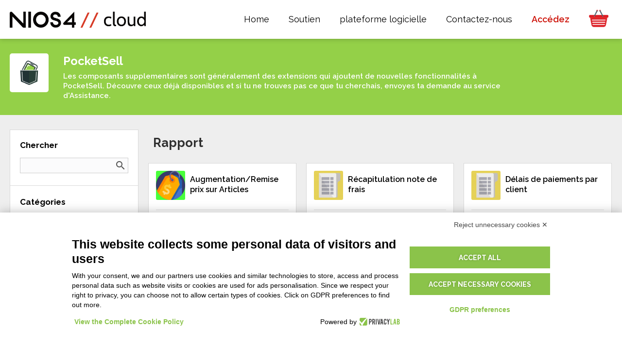

--- FILE ---
content_type: text/html; charset=utf-8
request_url: https://nios4.cloud/fr/addons/s-pocketsell-fr/?currency=ZAR&category=report
body_size: 34685
content:
<!DOCTYPE html>
<html lang="fr">

<head>

	<meta charset="utf-8">
	<meta name="viewport" content="width=device-width, initial-scale=1.0">

	<base href="/">
	
	<title>Composants suppl&eacute;mentaires / PocketSell / Nios4 Cloud</title>
	<meta name="keywords" content="pocketsell composants supplementaires sont g&eacute;n&eacute;ralement extensions ajoutent nouvelles fonctionnalit&eacute;s d&eacute;couvre ceux d&eacute;j&agrave; disponibles trouves cherchais envoyes demande service assistance">
	<meta name="description" content="PocketSell - Les composants supplementaires sont g&eacute;n&eacute;ralement des extensions qui ajoutent de nouvelles fonctionnalit&eacute;s &agrave; PocketSell. D&eacute;couvre ceux d&eacute;j&agrave; disponibles et si tu ne trouves pas ce que tu cherchais, envoyes ta demande au service d'Assistance.">
	<link rel="canonical" href="https://nios4.cloud/fr/addons/s-pocketsell-fr/"/>
	<meta name="robots" content="index, follow" />
	
	<link rel="shortcut icon" href="https://nios4.cloud/favicon.ico?v=2" />
	
	<link href="https://fonts.googleapis.com/css?family=Raleway:400,400i,600,700,700i,900" rel="stylesheet">
	<link href="https://fonts.googleapis.com/icon?family=Material+Icons" rel="stylesheet">
	<link rel="stylesheet" href="css/reset.css">
	<link rel="stylesheet" href="css/main.css?t=1759849492">
	
	<script type="text/javascript" src="js/Mootools.Core.js?t=1709723661"></script>
	<script type="text/javascript" src="js/Mootools.More.js?t=1709723661"></script>
	<script type="text/javascript" src="js/Utils.js?t=1709723661"></script>
	<script type="text/javascript" src="js/FloatingTips.js?t=1709723661"></script>

	<script type="text/javascript" src="js/snap.min.js?t=1709723661"></script>
	<script type="text/javascript" src="js/main.js?t=1730370182"></script>
	<script type="text/javascript" src="js/DropdownPopup.js?t=1709723660"></script>
	<script type="text/javascript" src="js/VisibilityWatcher.js?t=1709723661"></script>

							<link rel="alternate" href="https://nios4.cloud/fr/addons/s-pocketsell-fr/" hreflang="fr">
	
	<script type="text/javascript">

		// Disable log if debug is off
		 Log.disable(); 
		// Language definition
		var LanguageStatic = { Data: {"accedi":"Acc\u00e9dez","accedi_registrati":"connexion","accedi_store":"Acc\u00e8s au magasin","accetta_termini_cloud":"Acceptez","account":"Compte","account-d-one":"Compte Nios4","acquista":"Achetez","acquista_a_licenza":"\/ \u00e0 licence","acquista_db_mese":"\/ DB mois","acquista_lavora_cloud_text":"La solution pour g\u00e9rer votre entreprise et la facturation depuis n'importe quel appareil Portable et Ordinateur, dedi\u00e9 \u00e0 tous les types d'activit\u00e9s","acquista_lavora_cloud_title":"Travaillez en CLOUD","acquista_lavora_offline_text":"Un excellent outil logiciel de gestion, complet et riche en fonctionalit\u00e9s, simple et facile \u00e0 utiliser puisque il est r\u00e9alis\u00e9 pour \u00eatre \u00e0 la port\u00e9e de tout le monde.\n<a href=\"{0}\"><b>D\u00c9COUVREZ LES DIFF\u00c9RENCES ENTRE LES VERSIONS<\/b><\/a>","acquista_lavora_offline_title":"Travaillez sur votre ordinateur sans CLOUD","acquista_la_piu_venduta":"La plus vendue","addon_by":"de {0}","addon_categories":"Cat\u00e9gories","addon_categories_all":"Toutes","addon_category_dashboard":"Tableau de bord","addon_category_extension":"Extensions","addon_category_print":"Impressions","addon_category_report":"Rapport","addon_category_section":"Sections suppl\u00e9mentaires","addon_category_service":"\u00c0 service","addon_collect":"Ajouter \u00e0 la collection","addon_collect_instructions":"Allez dans la section My {0} du programme, connectez-vous avec les donn\u00e9es de Votre Compte Nios4 et double-cliquez sur la ligne du Paquet (Compl\u00e9ment) que vous souhaitez installer.\nProc\u00e9dez en confirmant que vous souhaitez installer et lorsque la proc\u00e9dure est termin\u00e9e, votre base de donn\u00e9es est automatiquement mise \u00e0 jour.<br\/>\nPour recevoir une assistance technique, nous vous invitons \u00e0 utiliser exclusivement le Portail d\u2019Aide Nios4, \u00e0 partir duquel vous pouvez :<br>\n\n    - envoyer une demande directe \u00e0 nos techniciens en cliquant sur le bouton \"Envoyer une demande\"<br>\n\n    ou bien<br>\n   - si vous pr\u00e9f\u00e9rez recevoir une assistance personnalis\u00e9e et directe, vous pouvez r\u00e9server un rendez-vous via le calendrier en ligne, en choisissant le jour et l'heure parmi les cr\u00e9neaux disponibles.<br><br>\n\n\ud83d\udc49 Acc\u00e9dez au Portail d\u2019Aide Nios4 ici :<br>\n<a href=\"https:\/\/nios4.cloud\/help\" target=\"_blank\">https:\/\/nios4.cloud\/help<\/a><br>\n\nMerci pour votre collaboration !","addon_empty_list":"En ce moment il n'y a pas des composantes suppl\u00e9mentaires pour votre base de donn\u00e9es. <a href=\"{0}\">Appuyez ici<\/a> pour nous demander directement une modification \u00e0 votre syst\u00e8me.","addon_empty_list_white_label":"En ce moment il n'y a pas des composantes suppl\u00e9mentaires pour votre base de donn\u00e9es.","addon_header_text":"Les composants supplementaires sont g\u00e9n\u00e9ralement des extensions qui ajoutent de nouvelles fonctionnalit\u00e9s \u00e0 {0}. D\u00e9couvre ceux d\u00e9j\u00e0 disponibles et si tu ne trouves pas ce que tu cherchais, envoyes ta demande au service d'Assistance.","addon_install":"Installez","addon_integrazione_config_link":"Click here to configure your add-on","addon_list_contact":"<a href=\"{0}\">Appuyez ici<\/a> pour nous demander directement une modification \u00e0 votre syst\u00e8me.","addon_list_empty":"Aucun composant supplementaire trouv\u00e9. <a href=\"{0}\">Annule tous les filtres.<\/a>","addon_pricing":"Prix","addon_pricing_free":"Gratuit","addon_pricing_paid":"\u00c0 payer","addon_request_button":"Demande tout de suite","addon_request_text":"Ecris pour demander le composant supplementaire sur mesure pour toi!","addon_request_title":"Tu n'as pas trouv\u00e9 le composant que tu cherchais","addon_screenshots":"Captures d'\u00e9cran","addon_servizio_contact_link":"Click here to contact us about the service you purchased","addon_servizio_form_text":"Merci pour la Commande.\nNous sommes prets pour commencer \u00e0 travailler sur ta personalization. Laisse-nous les contacts directs pour te faire contacter par le technician.","addon_servizio_form_text_request":"Merci pour l\u2019achat du service de personnalisation. Afin de pouvoir vous apporter un soutien aussi adapt\u00e9 que possible \u00e0 vos besoins, laissez-nous ci-dessous les r\u00e9f\u00e9rences de la personne qui a demand\u00e9 la personnalisation. Nous vous sugg\u00e9rons d\u2019indiquer vos besoins sp\u00e9cifiques afin de pouvoir vous faire contacter par le technicien sp\u00e9cialis\u00e9 et commencer \u00e0 travailler sur votre personnalisation.","addon_servizio_request":"Citation Requise","addon_ticketing":"Composant Additionel Ticketing","addon_title_all":"Tous le composants supplementaires","addon_view_all":"Vois tous","adult_non_spuntato":"Vous devez avoir au moins 18 ans pour proc\u00e9der","affiliate_assets_banner_size":"Size","affiliate_assets_banner_view_image":"view image","affiliate_assets_link":"Download your marketing assets","affiliate_assets_title":"Your marketing assets","affiliate_enable_code":"Active code affiliation","affiliate_orders_empty":"Aucun ordre","affiliate_orders_report":"Resum\u00e9 ordres","affiliate_order_earnings":"Revenus","affiliate_order_paid":"Pay\u00e9","affiliate_order_paid_not":"Non pay\u00e9","affiliate_order_total":"Total","affiliate_paypal_address":"Adresse Paypal","affiliate_paypal_tip":"Le compte Paypal sur lequel recevoir le payement des commissions","affiliate_press_kit_link":"M\u00e9dias et Presskit Nios4","affiliate_request":"Demande l'affiliation","affiliate_text":"Gagnes de l'argent imm\u00e9diatement avec Nios4 en devenant <b>revendeur affili\u00e9<\/b>.<br>\nTu as une client\u00e8le int\u00e9ress\u00e9e par l'utilisation de nos programmes, \u00e0 la fois dans le Cloud et pour les utilisateurs?<br>\nDeviens partenaire affili\u00e9 en vendant nos programmes \u00e0 tes clients et <b>gagnes une commission de 20%<\/b> sur les abonnements annuels.<br>\nTu n'as <b>pas besoin d'un investissement initial<\/b> pour faire partie du programme d'affiliation.<br>\nIl n'y a <b>pas de co\u00fbts suppl\u00e9mentaires<\/b> \u00e0 engager et <b>aucun chiffre d'affaires minimum<\/b> n'est requis.<br\/>\n<a style=\"font-weight:bold;\" href=\"https:\/\/nios4.com\/fr\/a\/programme-d-affiliation\/10\/\" target=\"_blank\">D\u00e9couvrez les d\u00e9tails du programme d'affiliation<\/a>","affiliate_title":"Programme d'affiliation","affiliate_url_code":"Code URL","affiliate_url_examples":"Exemples","affiliate_users_empty":"No signups.","affiliate_users_report":"Users signup report","affiliate_user_created":"Signup date","anno":"an","annulla":"Annulez","api":"API","app":"APPLICATION","approfondimento_assistenza":"Avez-vous besoin d'aide suppl\u00e9mentaire?","approfondimento_assistenza_testo":"Nos sp\u00e9cialistes vous aiderons \u00e0 cr\u00e9er la solution appropri\u00e9e ou \u00e0 trouver le partenaire adapt\u00e9 \u00e0 vos besoins.","approfondimento_inizia_ora":"Commencez maintenant","approfondimento_prova_gratis":"ESSAI GRATUIT MAINTENANT","approfondimento_scarica_modello":"T\u00c9L\u00c9CHARGEZ et INSTALLEZ LE MOD\u00c8LE","app_brandizzate":"App Professionnels","assistenza":"Support \u00e0 distance","assistenza_titolo":"le support","avviso_scadenza_button":"Renouvelez maintenant","avviso_scadenza_button_zero":"Renouvelez maintenant","avviso_scadenza_domani":"demain","avviso_scadenza_giorni":"dans {0} jours","avviso_scadenza_subject":"{4} - Votre Cloud va expirer {0}","avviso_scadenza_subject_addon":"Tu composant additionnel echouer\u00e0 {0}","avviso_scadenza_subject_feedback":"Comment vous vous trouvez avec le Cloud de {4}?","avviso_scadenza_subject_zero":"{4} - Votre Cloud d'essai gratuit va expirer {0}","avviso_scadenza_text":"Madame, Monsieur {0}, <br><br>\n\nL'\u00e9quipe D-One vous informe que {1} votre licence Cloud de D-One va expirer pour <b>{2}<\/b>. <br><br>\n\nNe renoncez pas \u00e0 la libert\u00e9 de pouvoir travailler o\u00f9 et quand vous voulez avec toutes vos donn\u00e9es d'entreprise toujours actualis\u00e9es et de pouvoir les partager avec qui vous voulez.\n\n{3}\n\nLes paiements accept\u00e9s sur notre site sont PayPal, Carte Bancaire et Virement Bancaire.\n<br>","avviso_scadenza_text_addon":"Cher {0}, <br><br>\n\nLe personnel de D-One t'informe que {1} echouer\u00e0 ta licence pour le composant adittionnel <b>{2}<\/b>.\n\n{3}\n\nLes paiements acept\u00e9s sur notre site son PayPal, Carte de Credit et Virement bancaire.\n<br>","avviso_scadenza_text_addon_white_label":"Cher {0}, <br><br>\n\nLe personnel {4} t'informe que {1} echouer\u00e0 ta licence pour le composant adittionnel <b>{2}<\/b>. \n\n{3}\n\n<br>","avviso_scadenza_text_chiusura":"\u00c0 bient\u00f4t, <br>\nL'\u00e9quipe {0}","avviso_scadenza_text_feedback":"Bonjour,\n<br>\n<br>\nJe suis Silvia et je fais partie de l'\u00e9quipe D-One, le d\u00e9veloppeur de {4}. J'ai remarqu\u00e9 que votre Cloud va bient\u00f4t expirer et je voudrais m'assurer que tout va bien!\n<br>\n<br>\nAvez-vous d\u00e9couvr\u00e9 toutes les potentialit\u00e9s de {4}? Avez-vous eu le temps pour voir comment {4} s\u2019adapte \u00e0 votre travail?\n<br>\n<br>\n\u00c0 bient\u00f4t,\n<br>\n<br>\nSilvia Pirondini\n<br>\nResponsable service consommateurs de D-One","avviso_scadenza_text_white_label":"Madame, Monsieur {0}, <br><br>\n\nL'\u00e9quipe {4} vous informe que {1} votre licence Cloud va expirer pour <b>{2}<\/b>. <br><br>\n\nNe renoncez pas \u00e0 la libert\u00e9 de pouvoir travailler o\u00f9 et quand vous voulez avec toutes vos donn\u00e9es d'entreprise toujours actualis\u00e9es et de pouvoir les partager avec qui vous voulez.\n\n{3}\n\n<br>","avviso_scadenza_text_zero":"Madame, Monsieur {0}, <br><br>\n\nL'\u00e9quipe D-One vous informe que {1} va expirer votre licence Cloud d'essai gratuit pour <b>{2}<\/b>. <br><br>\n\nNe renoncez pas \u00e0 la libert\u00e9 de pouvoir travailler o\u00f9 et quand vous voulez avec toutes vos donn\u00e9es d'entreprise toujours actualis\u00e9es et de pouvoir les partager avec qui vous voulez.\n\n{3}\n\nLes paiements accept\u00e9s sur notre site sont PayPal, Carte Bancaire et Virement Bancaire.","avviso_scadenza_text_zero_white_label":"Madame, Monsieur {0}, <br><br>\n\nL'\u00e9quipe {4} vous informe que {1} va expirer votre licence Cloud d'essai gratuit pour <b>{2}<\/b>. <br><br>\n\nNe renoncez pas \u00e0 la libert\u00e9 de pouvoir travailler o\u00f9 et quand vous voulez avec toutes vos donn\u00e9es d'entreprise toujours actualis\u00e9es et de pouvoir les partager avec qui vous voulez.\n\n{3}\n\n","avviso_scaduto_subject":"Votre Cloud est expir\u00e9","avviso_scaduto_subject_addon":"Ton composant additionnel a expir\u00e9","avviso_scaduto_subject_feedback":"Vous n'avez pas trouv\u00e9 la fonction que vous recherchiez?","avviso_scaduto_subject_zero":"Votre Cloud d'essai gratuit est expir\u00e9","avviso_scaduto_text_1":"Madame, Monsieur {0}, <br><br>\n\nL'\u00e9quipe D-One vous informe que votre licence Cloud pour <b>{1}<\/b> est expir\u00e9e il y a une semaine.\nDans trois semaines vos donn\u00e9es vont \u00eatre d\u00e9finitivement supprim\u00e9es de nos serveurs. <br><br>\n\n{2}\n\nVotre avis est important pour nous afin d'am\u00e9liorer nos logiciels. Avez-vous quelques suggestions? <b><a href=\"https:\/\/nios4.cloud\/it\/contatti\"><u>Cliquez ici<\/u><\/a><\/b> et envoyez-nous tout de suite vos remarques, l'\u00e9quipe D-One est ouverte \u00e0 \u00e9couter tous vos conseils.","avviso_scaduto_text_1_white_label":"Madame, Monsieur {0}, <br><br>\n\nL'\u00e9quipe {4} vous informe que votre licence Cloud pour <b>{1}<\/b> est expir\u00e9e il y a une semaine.\nDans trois semaines vos donn\u00e9es vont \u00eatre d\u00e9finitivement supprim\u00e9es de nos serveurs. <br><br>\n\n{2}\n","avviso_scaduto_text_1_zero":"Madame, Monsieur {0}, <br><br>\n\nL'\u00e9quipe D-One vous informe que votre licence Cloud d'essai gratuit pour <b>{1}<\/b> est expir\u00e9e il y a une semaine.\n<br>\nDans trois semaines vos donn\u00e9es vont \u00eatre d\u00e9finitivement supprim\u00e9es de nos serveurs. <br><br>\nAvez-vous oubli\u00e9 de renouveler? Continuez \u00e0 travailler avec nous:\n\n{2}\n\nSi vous avez besoin de plus d'informations ou plus de temps pour essayer le produit <a href=\"https:\/\/nios4.cloud\/it\/contatti\">Cliquez ici<\/a>\n<br>\n<br>\nVotre avis est important pour nous afin d'am\u00e9liorer nos logiciels. Avez-vous quelques suggestions? <b><a href=\"https:\/\/nios4.cloud\/it\/contatti\"><u>Cliquez ici<\/u><\/a><\/b> et envoyez-nous tout de suite vos remarques, l'\u00e9quipe D-One est ouverte \u00e0 \u00e9couter tous vos conseils.","avviso_scaduto_text_1_zero_white_label":"Madame, Monsieur {0}, <br><br>\n\nL'\u00e9quipe {4} vous informe que votre licence Cloud d'essai gratuit pour <b>{1}<\/b> est expir\u00e9e il y a une semaine.\n<br>\nDans trois semaines vos donn\u00e9es vont \u00eatre d\u00e9finitivement supprim\u00e9es de nos serveurs. <br><br>\nAvez-vous oubli\u00e9 de renouveler? Continuez \u00e0 travailler avec nous:\n\n{2}\n","avviso_scaduto_text_2":"Madame, Monsieur {0}, <br><br>\n\nL'\u00e9quipe D-One vous informe que votre licence Cloud pour <b>{1}<\/b> est expir\u00e9e.\n<br>\nDemain vos donn\u00e9es vont \u00eatre d\u00e9finitivement supprim\u00e9es de nos serveurs. <br><br>\n\nAvez vous oubli\u00e9 de renouveler? Continuez \u00e0 travailler avec nous:\n\n{2}\n\nVotre avis est important pour nous afin d'am\u00e9liorer nos logiciels. Avez-vous quelques suggestions? <b><a href=\"https:\/\/nios4.cloud\/it\/contatti\"><u>Cliquez ici<\/u><\/a><\/b> et envoyez-nous tout de suite vos remarques, l'\u00e9quipe D-One est ouverte \u00e0 \u00e9couter tous vos conseils.","avviso_scaduto_text_2_white_label":"Madame, Monsieur {0}, <br><br>\n\nL'\u00e9quipe {4} vous informe que votre licence Cloud pour <b>{1}<\/b> est expir\u00e9e.\n<br>\nDemain vos donn\u00e9es vont \u00eatre d\u00e9finitivement supprim\u00e9es de nos serveurs. <br><br>\n\nAvez vous oubli\u00e9 de renouveler? Continuez \u00e0 travailler avec nous:\n\n{2}\n\n","avviso_scaduto_text_2_zero":"Madame, Monsieur {0}, <br><br>\n\nL'\u00e9quipe D-One vous informe que votre licence Cloud d'essai gratuit pour <b>{1}<\/b> est expir\u00e9e.\nDemain vos donn\u00e9es vont \u00eatre d\u00e9finitivement supprim\u00e9es de nos serveurs. <br><br>\n\nAvez vous oubli\u00e9 de renouveler? Continuez \u00e0 travailler avec nous:\n\n{2}\n\nVotre avis est important pour nous afin d'am\u00e9liorer nos logiciels. Avez-vous quelques suggestions? <b><a href=\"https:\/\/nios4.cloud\/it\/contatti\"><u>Cliquez ici<\/u><\/a><\/b> et envoyez-nous tout de suite vos remarques, l'\u00e9quipe D-One est ouverte \u00e0 \u00e9couter tous vos conseils.","avviso_scaduto_text_2_zero_white_label":"Madame, Monsieur {0}, <br><br>\n\nL'\u00e9quipe {4} vous informe que votre licence Cloud d'essai gratuit pour <b>{1}<\/b> est expir\u00e9e.\nDemain vos donn\u00e9es vont \u00eatre d\u00e9finitivement supprim\u00e9es de nos serveurs. <br><br>\n\nAvez vous oubli\u00e9 de renouveler? Continuez \u00e0 travailler avec nous:\n\n{2}\n\n","avviso_scaduto_text_addon":"Gentil {0}, <br><br>\n\nLe Personnel D-One t'informe que ta licence pour le composant additionnel <b>{1}<\/b> a expir\u00e9.\n<br>\nTu as oubli\u00e9 de renouveler ? Continue \u00e0 travailler avec nous:\n\n{2}\n\nTon avis est important pour nous pour ameliorer nos logiciels. As tu des conseils ? <b><a href=\"https:\/\/nios4.cloud\/fr\/contacts\"><u>Clics ici<\/u><\/a><\/b> et envoyes nous tout de suite ton avis, le personnel D-One est ouvert \u00e0 l'\u00e9coute.","avviso_scaduto_text_addon_white_label":"Gentil {0}, <br><br>\n\nLe Personnel {4} t'informe que ta licence pour le composant additionnel <b>{1}<\/b> a expir\u00e9.\n<br>\nTu as oubli\u00e9 de renouveler? Continue \u00e0 travailler avec nous:\n\n{2}","avviso_scaduto_text_feedback":"Salut,\n<br>\nJe suis Silvia de D-One, la soci\u00e9t\u00e9 de logiciels qui a cr\u00e9\u00e9 la plate-forme Nios4 et {4}.\n<br>\nMerci d'avoir essay\u00e9 notre Free Cloud et du temps que vous avez investi dans son utilisation.\n<br> <br>\nMon travail consiste \u00e0 vous aider \u00e0 comprendre si {4} convient ou non aux besoins de votre entreprise. <br>\nVous n'avez peut-\u00eatre pas trouv\u00e9 exactement la fonction que vous recherchiez, mais comme notre programme est extensible dans les domaines, les fonctions et la structure, nous pouvons apporter ces changements importants au programme ensemble.\n<br> <br>\nSi vous souhaitez continuer \u00e0 utiliser {4}, \u00e9crivez-moi \u00e0 <a href=\"mailto:silvia@d-one.info\"> silvia@d-one.info <\/a>\n\n<br>\nJ'esp\u00e8re avoir de vos nouvelles bient\u00f4t et que vous d\u00e9cidez de devenir notre client.\n<br>\nLes salutations\n<br>\n<br>\nSilvia Pirondini\n<br>\nResponsable du service client de D-One\n<br>\n<br>\nP.S. Je profite de l'occasion pour partager avec vous le lien vers la cha\u00eene YouTube des syst\u00e8mes de gestion Nios4 - <a href=\" https:\/\/nios4.cloud\/r\/youtube\/nios4\"> https:\/\/d-one.store \/ r \/ youtube \/ nios4 <\/a>. Si vous ne l'avez pas d\u00e9j\u00e0 fait, je vous recommande vivement de regarder les didacticiels vid\u00e9o qui sont un excellent cours intensif sur l'\u00e9dition {4}.","azienda":"Entreprise","blog":"Blog","blog_archive":"Archive de post","blog_nios4":"Blog Nios4","blog_nios4_text":"D\u00e9couvrez nos post afin d'\u00eatre toujours au courant des nouveaut\u00e9s, lire articles et guides, utiles pour quiconque a un num\u00e9ro de TVA, artisans, travailleurs ind\u00e9pendants et petites entreprises.","blog_vai_al_blog":"Allez sur le Blog","campagna_registrazione_1_cta":"EN SAVOIR PLUS","campagna_registrazione_1_subject":"Nios4 Cloud - Essayez les impressions suppl\u00e9mentaires","campagna_registrazione_1_testo_1":"Vous saviez que la plateforme D-One est le premier logiciel de gestion au monde avec la possibilit\u00e9 d'ajouter des composants gratuitement? Installez seulement les documents, les rapports et les tableaux dont vous avez besoin et les impressions que s'adaptent mieux \u00e0 votre entreprise.","campagna_registrazione_1_testo_2":"Vous n'avez pas trouv\u00e9 le composant suppl\u00e9mentaire dont vous avez besoin?\n<a href=\"https:\/\/nios4.com\/s\/customizes\">Demandez<\/a>\nune personnalisation \u00e0 notre \u00e9quipe. \n\n<br><br>\n\n\u00c0 bient\u00f4t <br>\nL'\u00e9quipe D-One","campagna_registrazione_1_titolo":"Essayez les mod\u00e8les des impressions\nsuppl\u00e9mentaires maintenant","campagna_registrazione_2_cta":"VISITEZ","campagna_registrazione_2_subject":"Nios4 Cloud - Avez-vous besoin d'aide?","campagna_registrazione_2_testo_1":"Nous aimerions savoir si tout va bien. Votre satisfaction est importante pour nous, donc si vous avez un doute ou un probl\u00e8me n'h\u00e9sitez pas \u00e0 nous contacter. Nous pouvons vous guider \u00e9tape par \u00e9tape et r\u00e9pondre aux vos questions.\n\n<br><br>\n\nVisitez la page pour conna\u00eetre toutes les modalit\u00e9s pour demander de l'aide et choisissez celle que vous convient.","campagna_registrazione_2_testo_2":"\u00c0 bient\u00f4t\n\n<br><br>\n\nSilvia Pirondini <br>\nResponsable service consommateurs de D-One","campagna_registrazione_2_titolo":"Notre \u00e9quipe est l\u00e0\npour vous","campagna_registrazione_3_subject":"Nios4 Cloud - Portez votre logiciel D-One sur le cloud","campagna_registrazione_3_testo":"Vous savez que en utilisant le cloud de D-One vous pouvez exploiter toutes les\npotentialit\u00e9s incluses dans le syst\u00e8me?\n\n<br><br>\n\nGr\u00e2ce au cloud vous pouvez en effet:\n\n<ul>\n\n<li><a href=\"https:\/\/nios4.com\/s\/cloud\">Synchroniser<\/a> vos donn\u00e9es sur tous vos appareils pour les avoir toujours avec vous<\/li>\n\n<li><a href=\"https:\/\/nios4.com\/s\/network_user\">Partager<\/a> les informations avec les autres pour cr\u00e9er votre r\u00e9seau des collaborateurs<\/li>\n\n<li><a href=\"https:\/\/nios4.com\/s\/scopri\">Avoir<\/a> une copie de sauvegarde toujours actualis\u00e9e afin de ne perdre plus rien<\/li>\n\n<\/ul>\n\nPassez au cloud aujourd'hui!\n\n<br><br>\n\nAu revoir <br>\nL'\u00e9quipe D-One","campagna_registrazione_3_titolo":"Convertissez votre base de donn\u00e9es au cloud maintenant","campagna_registrazione_4_cta":"ESSAYEZ TOUT DE SUITE GRATUITEMENT","campagna_registrazione_4_subject":"Facturation \u00e9lectronique avec les logiciels de gestion D-One","campagna_registrazione_4_testo_1":"Vous saviez que avec les logiciels de gestion D-One vous pouvez cr\u00e9er les factures \u00e9lectroniques?\nLes syst\u00e8mes D-One sont la solution pour vous pr\u00e9parer au mieux aux nouvelles obligations des services fiscaux \u00e0 venir en janvier 2019.\nNe soyez pas pris au d\u00e9pourvu, achetez une licence et mettez vous en r\u00e8gle!","campagna_registrazione_4_testo_2":"Si vous avez besoin de plus d'informations <a href=\"https:\/\/nios4.cloud\/it\/contatti\">Cliquez ici<\/a> ou t\u00e9l\u00e9chargez la <a href=\"https:\/\/nios4.com\/uploads\/guida-compilazione-fattura-elettronica-nios4.pdf\">guide<\/a>.\n\n<br><br>\n\nAu revoir <br>\nL'\u00e9quipe D-One","campagna_registrazione_4_titolo":"Vos factures \u00e9lectroniques en quelques clics","campagna_registrazione_unsubscribe":"Si vous ne souhaitez plus recevoir ces communications <a href=\"{0}\">cliquez ici<\/a>.","campo_obbligatorio":"champ obligatoire","carrello":"Panier","carrello_aggiungi":"Ajoutez au panier","carrello_checkout":"proc\u00e9dez \u00e0 l'achat","carrello_checkout_condizioni":"Je confirme avoir lu et accept\u00e9 les <a href=\"{0}\" target=\"_blank\">Conditions g\u00e9n\u00e9rales de Livraison<\/a>","carrello_checkout_condizioni_error":"Pour continuer l'achat, il est n\u00e9cessaire d'accepter les conditions g\u00e9n\u00e9rales de livraison. Je vous remercie","carrello_checkout_rinnovo_automatico":"Si vous souhaitez payer la commande avec PayPal, avant de continuer, d\u00e9cochez Renouvellement automatique, puis cliquez sur Proc\u00e9der \u00e0 l'achat.","carrello_conflicting_item":"Impossible d'ajouter l'\u00e9l\u00e9ment au panier. Il est d\u00e9j\u00e0 pr\u00e9sent une actualisation ou un renouvellement pour la m\u00eame base de donn\u00e9es.","carrello_continua_acquisti":"Continuer vos achats","carrello_rimuovi":"supprimer","carrello_rinnovo_automatico":"Automatically renewed","carrello_subscription":"Automatically renewed","carrello_totale":"Total","carrello_vuoto_messaggio":"Panier vide","cart_ncc_conferma":"Continuer","cart_ncc_messaggio":"Si vous souhaitez renouveler une de vos bases de donn\u00e9es existantes, s\u00e9lectionnez-la, sinon confirmez l'achat d'une nouvelle base de donn\u00e9es cloud.","cart_ncc_nuovo":"Achetez une NOUVELLE base de donn\u00e9es Cloud","cart_ncl_conferma":"Continuer","case_history":"Cas d'\u00e9tude","chiamaci":"Appelez-nous","chi_siamo":"Qui sommes-nous","componenti_aggiuntivi":"Composants suppl\u00e9mentaires","condizioni_supporto":"Conditions du service d'assistance","condizioni_vendita":"Conditions g\u00e9n\u00e9rales de vente","confirm":"Confirmez","confirm_specs":"Confirmation sp\u00e9cifiques","confirm_specs_button":"Confirmation","confirm_specs_list":"Liste sp\u00e9cifiques","confirm_specs_terms":"Clauses d'Aceptation des Sp\u00e9cifiques de Development et Responsabilit\u00e9","confirm_specs_terms_1":"Je confirme avoir compris et accept\u00e9 toutes les clauses \u00e9num\u00e9r\u00e9es ci-dessus. L\u2019acceptation de ces conditions est consid\u00e9r\u00e9e comme partie int\u00e9grante du contrat de d\u00e9veloppement logiciel entre le Client et D-One.","confirm_specs_terms_2":"Je confirme avoir lu et accept\u00e9 les <a href=\"https:\/\/www.d-one.info\/en\/conditions-general-provision\" target=\"_blank\">Conditions G\u00e9nerales de Vente<\/a>","confirm_specs_terms_text":"A) Exhaustivit\u00e9 des sp\u00e9cifications:\nLe Client accepte que toutes les sp\u00e9cifications du projet de d\u00e9veloppement logiciel fournies \u00e0 D-One soient compl\u00e8tes et d\u00e9finitives. Le Client reconna\u00eet que tout \u00e9l\u00e9ment non explicitement mentionn\u00e9 dans la liste des sp\u00e9cifications sera consid\u00e9r\u00e9 comme non inclus dans le projet initial et, par cons\u00e9quent, toute demande d\u2019ajout ou de modification de ces \u00e9l\u00e9ments sera soumise \u00e0 une nouvelle \u00e9valuation et offre.\n\n<br><br>\n\nB) Interpr\u00e9tation des sp\u00e9cifications:\nSi une sp\u00e9cification est consid\u00e9r\u00e9e comme ambigu\u00eb ou sujette \u00e0 diff\u00e9rentes interpr\u00e9tations, D-One aura le droit de d\u00e9cider de l\u2019approche de d\u00e9veloppement la plus appropri\u00e9e en utilisant les outils standard et les fonctionnalit\u00e9s disponibles sur la plate-forme Nios4, sauf indication contraire \u00e9crite du Client. La d\u00e9cision de D-One dans ce contexte sera finale et contraignante pour le Client.\n\n<br><br>\n\nC) Approbation des sp\u00e9cifications de d\u00e9veloppement:\nLe Client est tenu d\u2019examiner et d\u2019approuver formellement toutes les sp\u00e9cifications de d\u00e9veloppement avant le d\u00e9but des travaux. Avec l\u2019approbation des sp\u00e9cifications, le Client d\u00e9gage D-One de toute responsabilit\u00e9 pour toute omission ou erreur non identifi\u00e9e au moment de l\u2019approbation.\n\n<br><br>\n\nD) Communications relatives aux sp\u00e9cifications de d\u00e9veloppement:\nLe Client accepte que toutes les communications relatives aux sp\u00e9cifications de d\u00e9veloppement, aux modifications ou \u00e0 tout d\u00e9tail important relatif au projet doivent \u00eatre fournies par \u00e9crit. D-One n\u2019acceptera aucune sp\u00e9cification de projet transmise par t\u00e9l\u00e9phone. Toute communication t\u00e9l\u00e9phonique ne sera pas consid\u00e9r\u00e9e comme valide ni contraignante aux fins du projet. Cela garantit la clart\u00e9, la tra\u00e7abilit\u00e9 et le consentement formel sur toutes les sp\u00e9cifications et modifications requises.\n\n<br><br>\n\nE) Modifications apr\u00e8s approbation:\nToute modification demand\u00e9e par le Client apr\u00e8s l\u2019approbation des sp\u00e9cifications initiales fera l\u2019objet d\u2019une r\u00e9vision et d\u2019une approbation s\u00e9par\u00e9es, y compris de tout ajustement \u00e9conomique n\u00e9cessaire pour mettre en \u0153uvre ces modifications.","confirm_specs_terms_thanks":"Merci de confirmer les sp\u00e9cifications du projet. Votre collaboration opportune, nous permet de proc\u00e9der \u00e0 la cotation \u00e9conomique pour le d\u00e9veloppement du projet, que nous vous enverrons sous peu. L\u2019offre \u00e9conomique que vous recevrez, refl\u00e9tera tous les aspects et les exigences indiqu\u00e9es dans les sp\u00e9cifications qui viennent d\u2019\u00eatre confirm\u00e9es, en assurant une transparence compl\u00e8te et clart\u00e9 dans la r\u00e9alisation du projet.\n<br><br>\nSi vous avez des questions ou des \u00e9claircissements, \u00e9crivez \u00e0 <a href=\"mailto:sales@d-one.info\">sales@d-one.info<\/a>.","contattaci":"Contactez-nous","contattaci_modificare_gestionale":"Avez-vous besoin de plus de fonctions pour votre travail?","contattaci_subito":"Contactez-nous tout de suite","contattaci_subito_text":"Remplissez le formulaire et vous serez contact\u00e9 par notre \u00e9quipe d\u00e8s que possible","contatto_commerciale":"Contacter Commercial","cookie_settings":"Param\u00e8tres cookie","coupon_aggiungi":"Entrez le Coupon","coupon_aggiungi_conferma":"Utiliser le Coupon","coupon_aggiungi_testo":"Vous avez un <b>Coupon<\/b> ?","coupon_non_disponibile":"Code promo invalide.","coupon_sconto":"Coupon <code>{0}<\/code>","currency_select":"Devise pr\u00e9f\u00e9r\u00e9e:","db_cloud_attivazione":"Activation base de donn\u00e9es cloud","db_cloud_attivazione_nome_db":"Nom de la nouvelle base de donn\u00e9es cloud:","db_cloud_attivazione_ok":"Votre base de donn\u00e9es a \u00e9t\u00e9 activ\u00e9e et configur\u00e9e avec succ\u00e8s.\n\nPour acc\u00e9der la premi\u00e8re fois il est n\u00e9cessaire d'actualiser le logiciel en cliquant sur la roue \u00e0 c\u00f4t\u00e9 de la fl\u00e9chette dans le panneau d'acc\u00e8s.\n\nLes donn\u00e9es d'acc\u00e8s sont les m\u00eames que ceux utilis\u00e9s pour vous enregistrer sur le site.","db_cloud_request_duplicate_label":"Vous avez d\u00e9j\u00e0 utilis\u00e9 ce nom pour une autre base de donn\u00e9es","db_cloud_request_invalid":"Requ\u00eate non valide. Assurez-vous d'avoir suivi le lien envoy\u00e9.","db_cloud_upgrade_offline":"Actualisation","db_download":"T\u00e9l\u00e9charger Base de donn\u00e9es","db_download_data":"Base de donn\u00e9es t\u00e9l\u00e9charg\u00e9e le","db_download_download":"T\u00e9l\u00e9charger","db_download_error":"D\u00e9sol\u00e9 mais une erreur est survenue dans la proc\u00e9dure de t\u00e9l\u00e9chargement.<br>\n\nPour recevoir une assistance technique, nous vous invitons \u00e0 utiliser exclusivement le Portail d\u2019Aide Nios4, \u00e0 partir duquel vous pouvez :<br>\n\n    - envoyer une demande directe \u00e0 nos techniciens en cliquant sur le bouton \"Envoyer une demande\"<br>\n\n    ou bien<br>\n   - si vous pr\u00e9f\u00e9rez recevoir une assistance personnalis\u00e9e et directe, vous pouvez r\u00e9server un rendez-vous via le calendrier en ligne, en choisissant le jour et l'heure parmi les cr\u00e9neaux disponibles.<br><br>\n\n\ud83d\udc49 Acc\u00e9dez au Portail d\u2019Aide Nios4 ici :<br>\n<a href=\"https:\/\/nios4.cloud\/help\" target=\"_blank\">https:\/\/nios4.cloud\/help<\/a><br>\n\nMerci pour votre collaboration !","db_download_error_white_label":"D\u00e9sol\u00e9 mais une erreur est survenue dans la proc\u00e9dure de t\u00e9l\u00e9chargement.","db_download_richiedi":"T\u00e9l\u00e9charger Base de donn\u00e9es","db_download_richiedi_testo":"Si vous souhaitez cette Base de donn\u00e9es proc\u00e9dez en appuyant sur le bouton ci-dessous.","db_download_wait":"Proc\u00e9dure de t\u00e9l\u00e9chargement de la Base de donn\u00e9es en cours. Attendre quelques minutes.","developer":"D\u00e9veloppeur","developer_documentazione":"Documentation","developer_nios4":"D\u00e9veloppeur","developer_recall_link":"Commencez","developer_recall_text":"En utilisant les outils int\u00e9gr\u00e9s de notre <b>plateforme Sans Code<\/b> il est possible de cr\u00e9er n'importe quel type de gestion de donn\u00e9es professionnels. C'est vous qui donnez forme \u00e0 votre base de donn\u00e9es. Apr\u00e8s vous pouvez l'utiliser sur tous les syst\u00e8mes support\u00e9s: Windows, Mac OS X, iOS, Android et Web. En ligne et hors ligne. Vous pouvez en plus exporter votre base de donn\u00e9es sous forme de mod\u00e8le pour le partager avec d'autres.","developer_recall_title":"Si vous ne trouvez pas la gestion de donn\u00e9es que vous voulez, cr\u00e9ez-la.","disponibile_a_breve":"Bient\u00f4t","diventa_partner":"Devenir partenaire","download":"T\u00e9l\u00e9charger","download-bar-text":"Essai gratuit","download_app":"Nios4 App pour n'importe o\u00f9","download_app_tip":"Nios4 est disponible pour 5 syst\u00e8mes d'exploitation de bureau et mobiles. <br\/>\nLa libert\u00e9 de travailler n'importe quand n'importe o\u00f9!","download_button":"T\u00e9l\u00e9charger gratuitement","download_coming_soon":"Bient\u00f4t","download_desktop":"Windows","download_email_complimenti":"F\u00e9licitations!","download_email_complimenti_sub":"Vous avez choisi d'essayer gratuitement NIOS #4","download_email_link_buy":"Pour acheter la version que vous avez choisi et n'avoir pas de limites visitez notre site:","download_email_link_tip":"De suite vous trovez le lien pour t\u00e9l\u00e9charger gratuitement la version que vous avez choisi.","download_email_request":"Requ\u00eate t\u00e9l\u00e9chargement","download_email_request_sent":"Le lien pour votre t\u00e9l\u00e9chargement a \u00e9t\u00e9 envoy\u00e9 \u00e0 l'adresse email indiqu\u00e9e. Merci.","download_email_request_testo":"Saisissez votre adresse email pour recevoir le lien au t\u00e9l\u00e9chargement","download_email_send":"Envoyer lien","download_lead_button":"T\u00e9l\u00e9charger","download_lead_disclaimer":"En poursuivant vous donnez votre consentement au <a href=\"https:\/\/www.privacylab.it\/informativa.php?10404344166\" target=\"_blank\">traitement de vos donn\u00e9es<\/a>.","download_lead_text":"Saisissez votre adresse email pour lancer le t\u00e9l\u00e9chargement du logiciel Windows de {0}.","download_lead_title":"T\u00e9l\u00e9charger gratuitement pour Windows","download_mobile":"Portable","download_splash_nios4_text":"La plateforme Nios4 est disponible pour 5 syst\u00e8mes d'exploitation. En tant qu'application pour les appareils mobiles, programme de bureau et application Web sur les navigateurs.","download_splash_nios4_title":"T\u00e9l\u00e9chargez Nios4 pour n'importe quelle plate-forme pour tout g\u00e9rer depuis n'importe quel appareil","download_web":"Web","email":"Adresse email","email_m_benefits_POCKETSELL-EN_subject":"Here\u2019s what PocketSell can do for you","email_m_benefits_POCKETSELL-EN_text":"Hello,\n<br>\n<br>\nI am Silvia and I am happy that you are using PocketSell, the app for order collection, commission copy and direct sales online and offline.\n<br>\n<br>\nI want to make sure that you can make the best use of our software, here are some examples of what you can do with PocketSell:\n<br>\n<br>\n<b><a href=\"https:\/\/developer.nios4.com\/en\/\"><u>Customize the software<\/u><\/a><\/b> without programming. Create the changes that best suit the company yourself.\n<br>\n<b>Fill and share<\/b> the data with all your collaborators: agents, colleagues and warehouse workers.\n<br>\n<b>Work<\/b> from any device where and when you want.\n<br>\n<b>Eliminate<\/b> paper waste and manage your orders via email.\n<br>\n<b>Quickly create<\/b> reports for sales and deliveries.\n<br>\n<b>Collect<\/b> your customers\u2019 signatures digitally and also work offline.\n<br>\n<br>\nDo you have any questions or do you want advice? <b><a href=\"https:\/\/nios4.cloud\/en\/contacts\"><u>Click here<\/u><\/a><\/b>\n<br>\n<br>\nSee you soon,\n<br>\n<br>\nSilvia Pirondini\n<br>\nD-One customer care manager","email_m_benefits_REPORTONE-EN_subject":"Here\u2019s what ReportOne can do for you","email_m_benefits_REPORTONE-EN_text":"Hello,\n<br>\n<br>\nI am Silvia and I am happy that you are using ReportOne, the app for work reports filing, technical assistance and maintenance.\n<br>\n<br>\nI want to make sure that you can make the best use of our software, here are some examples of what you can do with ReportOne:\n<br>\n<br>\n<b><a href=\"https:\/\/developer.nios4.com\/en\/\"><u>Customize the software<\/u><\/a><\/b> without programming. Create the changes that best suit the company yourself.\n<br>\n<b>Find<\/b> your data on all devices.\n<br>\n<b>Share<\/b> information with employees in the office, but also technicians in the field.\n<br>\n<b>Easily create<\/b> reports to track materials and working hours.\n<br>\n<b>Eliminate<\/b> paper waste and manage your reports via email.\n<br>\n<b>Collect<\/b> your customers\u2019 signatures digitally and also work offline.\n<br>\n<br>\nDo you have any questions or do you want advice? <b><a href=\"https:\/\/nios4.cloud\/en\/contacts\"><u>Click here<\/u><\/a><\/i><\/b>\n<br>\n<br>\nSee you soon,\n<br>\n<br>\nSilvia Pirondini\n<br>\nD-One customer care manager","email_m_done_subject":"D-One est \u00e0 votre disposition","email_m_done_text":"Bonjour,\n<br>\n<br>\nJe suis Silvia, je fais partie de l'\u00e9quipe D-One et je suis \u00e0 votre disposition pour r\u00e9pondre \u00e0 vos questions.\n<br>\n<br>\nIl est important pour nous de savoir que vous n\u2019avez eu aucune difficult\u00e9 \u00e0 utiliser nos logiciels et, si n\u00e9cessaire, nous vous offrons le support afin de vous permettre de mieux travailler avec nos solutions.\n<br>\n<p class=\"align-center\"><b><a href=\"https:\/\/nios4.cloud\/it\/contatti\"><u>Cliquez ici pour nous \u00e9crire<\/u><\/a><\/b><\/p>\n<br>\nJe vous conseille de regarder tout de suite ces deux tutoriels vid\u00e9o tr\u00e8s utiles:\n<br>\n<br>\nAcc\u00e9dez au Cloud depuis tous vos appareils: <b><a href=\"https:\/\/nios4.cloud\/it\/video\/effettuare-il-login\/c3\/\"><u>Regardez le vid\u00e9o<\/u><\/a><\/b> et d\u00e9couvrez comment faire.\n<br>\n<br>\nImportez vos donn\u00e9es pour les avoir toujours \u00e0 votre disposition: <b><a href=\"https:\/\/nios4.cloud\/it\/video\/come-importare-i-propri-dati\/16\/\"><u>Regardez le vid\u00e9o<\/u><\/a><\/b> et d\u00e9couvrez comment faire.\n<br>\n<br>\n\u00c0 bient\u00f4t,\n<br>\n<br>\nSilvia Pirondini\n<br>\nResposable service consommateurs de D-One","email_template_account":"Gestion Confidentialit\u00e9 Compte","email_template_download_app":"T\u00e9l\u00e9chargement application","email_template_footer_address":"Rue Genova 12, 41012 Carpi (MO) - Italie - <a href=\"https:\/\/developer.nios4.com\/\"> D\u00e9veloppeur Nios4<\/a>","email_template_footer_contact":"Si vous souhaitez nous contacter vous pouvez nous \u00e9crir \u00e0","email_template_help":"Assistance D-One","email_template_platforms_sync":"<b>{0}<\/b> il se synchronise sur tous vos appareils","errore_imprevisto":"Erreur inattendue, r\u00e9essayez","esempi_utilizzo":"Exemples d'utilisation","e_books":"E-Book","fatturato_annualmente":"Factur\u00e9s annuellement","features":"Caract\u00e9ristiques","features_subtitle":"Modules et sections pr\u00e9d\u00e9finis, outils d'\u00e9dition \u00e0 faible code et fonctionnalit\u00e9s pr\u00eates \u00e0 l'emploi. Tout ce dont vous avez besoin pour g\u00e9rer vos donn\u00e9es","features_title":"Toutes les fonctionnalit\u00e9s pour mieux travailler et de fa\u00e7oion professionnelle","features_vedi_tutte":"Voir toutes les fonctionnalit\u00e9s","follow_nios4":"Suivez Nios4","follow_us":"SUIVEZ-NOUS","footer_app_description":"La plateforme logiciel D-One est capable d'informatiser votre fa\u00e7on de travailler. Logiciels verticalis\u00e9s pour chaque secteur, cr\u00e9ation base de donn\u00e9es adapt\u00e9e aux besoins les plus sp\u00e9cifiques et solutions professionnels pour ceux qui travaillent en mobilit\u00e9. Multi-plateforme pour travailler en ligne et hors ligne sur les syst\u00e8mes Android et iOS et cot\u00e9 bureau sur le Web, sur Windows et aussi Mac OS X.","footer_diritti_riservati":"Tous les droits sont r\u00e9serv\u00e9s","footer_sviluppato_da":"Nios4 est un logiciel d\u00e9velopp\u00e9 par <a href=\"http:\/\/d-one.info\/\" target=\"_blank\">D-One Software House<\/a>","form_adult":"j'ai 18 ans ou plus","form_check_privacy":"J'ai lu la d\u00e9claration et je donne mon consentement. <a href=\"http:\/\/www.d-one.info\/privacy-policy\" target=\"_blank\">Voir les informations sur le traitement des donn\u00e9es personnelles<\/a>","form_implicit_privacy":"En soumettant cette demande, vous acceptez nos <a href=\"https:\/\/www.d-one.info\/en\/condizioni-generali-di-fornitura\" target=\"_blank\">conditions d'utilisation<\/a>, acceptez de recevoir des courriels et acceptez <a href=\"https:\/\/www.privacylab.it\/informativa.php?10404344166\" target=\"_blank\">notre politique de confidentialit\u00e9<\/a>. Vous acceptez \u00e9galement l'utilisation de cookies par D-One.","forum_nios4":"Forum Nios4","funzioni":"Fonctions","go_to_homepage":"Aller \u00e0 la page d'accueil","grant_easy_email_subject":"Acceder au {1} pour la recolte de Donn\u00e9es de la part de {0}","grant_easy_email_text":"Vous avez \u00e9t\u00e9 invit\u00e9 par {2} \u00e0 acc\u00e9der \u00e0 votre Portail B2B <b>{1}<\/b> r\u00e9serv\u00e9 pour cr\u00e9er et soumettre vos Donn\u00e9es en autonomie. <br>\n<br>\nCommencez d\u00e8s maintenant:<br>\n1. T\u00e9l\u00e9chargez l\u2019application disponible pour les syst\u00e8mes Android et iOS. <br>\n<br>\n<br>\n2. Appuyez sur le bouton \"J\u2019ai \u00e9t\u00e9 invit\u00e9\", connectez-vous en entrant l\u2019email avec lequel vous avez \u00e9t\u00e9 invit\u00e9 et d\u00e9finissez votre mot de passe. <br>\n<br>\nTrouvez un accueil avec l\u2019offre des Produits disponibles pour vous de {0} <br>\nParcourez les sections et cr\u00e9ez le nouveau document en toute autonomie. <br>\n<br>\nLa {0} le re\u00e7oit et le traite. <br>","grant_email_download_link":"Ici tu trouves le lien pour t\u00e9l\u00e9charger toutes les versions de {0} et commencer \u00e0 travailler: <a href=\"{1}\">{1}<\/a>","grant_email_subject":"Acc\u00e8s \u00e0 une base de donn\u00e9es des logiciels de gestion {0}","grant_email_text":"Tu as \u00e9t\u00e9 invit\u00e9 \u00e0 acceder \u00e0 la base de donn\u00e9es <b>{1}<\/b> du programme {2} depuis l'usager {0}.<br><br> \n\nPour acceder \u00e0 la base de donn\u00e9es suis la proc\u00e9dure au-dessous:<br><br>\n\n<b>1.<\/b> Verifies d'avoir d\u00e9j\u00e0 une Compte au Lien: <a href=\"https:\/\/nios4.cloud\/index.php?page=login\" target=\"_blank\">https:\/\/nios4.cloud\/index.php?page=login<\/a><br>\nEs tu un nouveau Utilisateur? Cliques ici: <a href=\"https:\/\/nios4.cloud\/index.php?page=login\" target=\"_blank\">https:\/\/nios4.cloud\/index.php?page=signup<\/a>\n<br><br>\n\n<b>2.<\/b> T\u00e9l\u00e9charge le programme {2} dans la version operationnelle que tu veux Windows, MAC, Web, App iOS ou Android. {3}<br><br>\n\n<b>3.<\/b> Acceds au programme {2} avec le compte juste cr\u00e9e, selections la base de donn\u00e9es <b>{1}<\/b> partag\u00e9e avec toi, sincronise et commences \u00e0 travailler partout sur n'importe quel dispositif.","grant_email_title":"Acc\u00e8s \u00e0 une base de donn\u00e9es des logiciels de gestion {0}","grant_files_email_subject":"Acc\u00e8s aux fichiers de la base de donn\u00e9es D-One","grant_files_email_text":"L'utilisateur {0} vous a fourni l'acc\u00e8s aux fichiers pour sa base de donn\u00e9es <b>{1}<\/b>.","grant_files_invitation_email_subject":"Vous avez \u00e9t\u00e9 invit\u00e9 \u00e0 acc\u00e9der aux fichiers d'un Cloud des logiciels de gestion {0}","grant_files_invitation_email_text":"L'utilisateur {0} vous a fourni l'acc\u00e8s aux fichiers pour sa base de donn\u00e9es <b>{1}<\/b>. Pour acc\u00e9der il est n\u00e9cassaire de terminer l'enregistrement au site {2} en utilisant le lien suivant:","grant_invitation_email_subject":"Vous avez \u00e9t\u00e9 invit\u00e9 \u00e0 acc\u00e9der \u00e0 une base de donn\u00e9es Cloud des logiciels de gestion {0}","grant_invitation_email_text":"Tu as \u00e9t\u00e9 invit\u00e9 \u00e0 acceder \u00e0 la base de donn\u00e9es <b>{1}<\/b> du programme {2} depuis l'usager {0}.<br><br> \n\nPour acceder \u00e0 la base de donn\u00e9es suis la proc\u00e9dure au-dessous:<br><br> \n\n<b>1.<\/b> Enregistres-toi sur <a href=\"{3}\">{3}<\/a> en creant un nom utilisateur et un mot de passe,en utilizant comme nom utilisateur le mail au quel tu as re\u00e7u l'invitation.<br><br>\n\n<b>2.<\/b> T\u00e9l\u00e9charge le programme {2} dans la version operationnelle que tu veux Windows, MAC, Web, App iOS ou Android. {4}<br><br>\n\n<b>3.<\/b> Acceds au programme {2} avec le compte juste cr\u00e9e, selections la base de donn\u00e9es <b>{1}<\/b> partag\u00e9e avec toi, sincronise et commences \u00e0 travailler partout sur n'importe quel dispositif.","grant_invitation_email_title":"Vous avez \u00e9t\u00e9 invit\u00e9 \u00e0 acc\u00e9der \u00e0 une base de donn\u00e9es Cloud des logiciels de gestion {0}","gratis_per_sempre":"Cloud GRATUIT","gratis_per_sempre_slogan":"\u00c0 VOUS POUR TOUJOURS sans limite de temps","home_addon":"avec Nios4 vous pouvez aussi...","home_addon_items":"<li><b>Porter vos donn\u00e9es o\u00f9 vous voulez<\/b><\/li>\n<li><b>G\u00e9rer la facturation depuis votre Smartphone et Tablette<\/b><\/li>\n<li><b>Travailler en ligne et hors ligne<\/b><\/li>\n<li><b>R\u00e9gler les rappels<\/b><\/li>\n<li><b>G\u00e9rer tous les types de factures<\/b><\/li>","home_addon_text":"Un logiciel pour la facturation, complet de tous les outils n\u00e9cessaires pour gagner du temps et faire grandir votre entreprise, avec toute la s\u00e9curit\u00e9 e la fiabilit\u00e9 dont vous avez besoin.","home_descrizione":"Logiciel et Application personnalisable pour la gestion des donn\u00e9es pour les entreprises et pour l'usage priv\u00e9.","home_meta_description":"Logiciel et application personnalisable pour la gestion des donn\u00e9es pour les entreprises et pour l'usage priv\u00e9. T\u00e9l\u00e9chargez-le Gratuitement!\nUtilisable sur les diff\u00e9rents appareils, en cloud et en local. Les modalit\u00e9s l'utilisation sont potentiellement infinies: g\u00e9rer le contacts, factures, inventaire, projets, compteur horaire et bien plus encore.","home_meta_keywords":"nios4, nios, 4, Logiciel de gestione, entreprise, facture, d\u00e9p\u00f4t, programme, gratuit, free, gestion, devis, cloud, windows, smartphone, tablette, android, iOS, facturation, copropri\u00e9t\u00e9s, copropri\u00e9t\u00e9, 4%, retenue, acompte, m\u00e9nage","home_meta_title":"Nios4 | No-Code pour cr\u00e9er App pour le Business powered by D-One","home_modelli_scopri":"D\u00e9couvrez les autre mod\u00e8les","home_sistema":"La plateforme Sans-Code pour le logiciel de gestion Professionnel","home_sistema_icone_1":"Logiciel Sans-Code","home_sistema_icone_1_testo":"Il permet de cr\u00e9er bases de donn\u00e9es personnalis\u00e9es m\u00eame \u00e0 ceux qui ne sont pas programmeurs","home_sistema_icone_2":"Simple mais professionnel","home_sistema_icone_2_testo":"Planification et personnalisation des sections et tableaux favoris\u00e9e par le glisser-d\u00e9poser des champs","home_sistema_icone_3":"Marquable","home_sistema_icone_3_testo":"Occasion de commercialiser la plateforme sous sa propre marque, avec fonctionnalit\u00e9s sur mesure","home_sistema_icone_4":"Accessible dans les co\u00fbts","home_sistema_icone_4_testo":"Le contact direct avec nous, sans interm\u00e9diaires, permet de r\u00e9duire les co\u00fbts d'adaptation","home_sistema_icone_5":"Int\u00e9grable","home_sistema_icone_5_testo":"L'architecture flexible permet la liaison avec les sources de donn\u00e9es et logiciels d\u00e9j\u00e0 pr\u00e9sents dans les entreprises","home_sistema_icone_6":"Utile pour beaucop d'usages","home_sistema_icone_6_testo":"Projet\u00e9 tant pour les entreprises que pour l'usage priv\u00e9, il s'adapte \u00e0 n'importe quel type de gestion de donn\u00e9es","home_sistema_icone_7":"Scriptable","home_sistema_icone_7_testo":"Complet langage de Scripting int\u00e9gr\u00e9 dans tous les 5 syst\u00e8mes pour satisfaire les besoins plus sp\u00e9cifiques","home_sistema_icone_8":"Fiable","home_sistema_icone_8_testo":"Contact direct avec le personnel technique capable d'apporter un soutien appropri\u00e9 \u00e0 chaque besoin","home_sistema_link_scopri":"En savoir plus","home_sistema_testo":"Utilisable sur diff\u00e9rents appareils, en cloud et en local.","home_sistema_text":"Nios4 est une plateforme pour d\u00e9velopper logiciels de gestion et Applications a code bas qui te permet de cr\u00e9er et revendre app personnalis\u00e9s, pret \u00e0 l'emploi, en quelques minutes, sans \u00eatre un programmeur.","home_slogan":"Nios4 est une plateforme code bas logiciel de gestion de donn\u00e9es, c'est-\u00e0-dire un syst\u00e8me professionnel qui permet la cr\u00e9ation et distribution des logiciels de gestion tant en Cloud que en r\u00e9seau local, facilement personnalisable et actualisable de mani\u00e8re dinamique.","home_slogan_2":"Cr\u00e9ez votre logiciel de gestion gratuitement avec Nios4, l'un des plus puissants et\npersonnalisable au monde. Des dizaines de mod\u00e8les et de programmes pr\u00eats \u00e0 l'emploi avec des applications int\u00e9gr\u00e9es que vous pouvez enti\u00e8rement personnaliser vous-m\u00eame en fonction de votre m\u00e9thode de travail.","home_slogan_3":"Transforme ton programme en une App iOS et Android. Cr\u00e9e ton App de gestion avec le No-Code de Nios4. La creation de l'App est simple et guid\u00e9. Syst\u00e8mes glisser-d\u00e9poser pour personalizer les champs et les sections de ton App. Aucun code de programation et syst\u00e8me de sincronization donn\u00e9es en Cloud.","home_slogan_title":"Plateforme Low-Code <br\/> Cr\u00e9ez votre gestion de donn\u00e9es pour la mobilit\u00e9","home_slogan_title_2":"Plateforme No-Code et Low-Cost Made in Italy","home_slogan_title_3":"Cr\u00e9e ton App iOS et Android","home_store_text":"Dans Nios4 Cloud, vous pouvez acheter des programmes capables d'informatiser votre fa\u00e7on de travailler. Logiciel vertical pour chaque industrie, cr\u00e9ation de programmes de gestion de donn\u00e9es personnalis\u00e9s pour tous vos besoins sp\u00e9cifiques et solutions optimales, si vous avez besoin de travailler de mani\u00e8re flexible. Applications int\u00e9gr\u00e9es pour Android et iOS qui vous permettent de travailler hors ligne et sans connexion Internet et de synchroniser automatiquement vos donn\u00e9es avec les syst\u00e8mes Windows Desktop et MAC OS. Pour vous qui avez l'habitude de travailler sur le Web et Windows, une large gamme d'outils pour \u00e9diter des sections, des champs, des tableaux, des calculs et cr\u00e9er des rapports personnalis\u00e9s.","home_supporto_assistenza":"D\u00e9couvrez comment obtenir assistance et formation","home_supporto_manuale":"D\u00e9couvrez le manuel technique de soutien","home_supporto_video":"D\u00e9couvrez les tutoriels vid\u00e9o sur notre cha\u00eene YouTube","home_team_assistenza":"Assistance et actualisation excellentes","home_team_moduli_stampa":"Impressions personnalis\u00e9es","home_team_text":"Notre \u00e9quipe est compos\u00e9e de techniciens hautement qualifi\u00e9s, toujours pr\u00eats \u00e0 vous aider pour doutes, questions, suggestions et difficult\u00e9es. Si vous avez besoin, appelez-nous!","home_team_title":"Actualisations et assistance excellentes","home_team_video_tutorial":"Tutoriels Vid\u00e9o et guides en ligne","home_titolo":"D\u00e9couvrez Nios 4","home_typing_text":"Nios4 est une plateforme software No-Code pour cr\u00e9er App de gestion.<br>\nLe premier framework d\u00e9velopp\u00e9 en Italie pour transformer programmes et logiciels de gestion d\u00e9j\u00e0 existants en App iOS et Android pour travailler sur Smartphone et Tablette partout m\u00eame offline sans internet.","home_typing_title_1":"avec le No-Code","home_typing_title_2":"iOS et Android","home_typing_title_3":"de Gestion","home_typing_title_4":"Professionnel","home_typing_title_5":"tout seul","home_typing_title_prefix":"Cr\u00e9e tu App","indietro":"En arri\u00e8re","indirizzo_email_non_valido":"Adresse email non valide","invia_richiesta":"Contactez-nous","invia_richiesta_allegati":"Ajoute Pi\u00e8ces Jointes","invia_richiesta_cosa_hai_bisogno":"De quoi avez-vous besoin?","invia_richiesta_database":"R\u00e9ference Base de Donn\u00e9es","invia_richiesta_email_non_valida":"L'email saisi n'est pas valide","invia_richiesta_interesse":"Int\u00e9ress\u00e9 par","invia_richiesta_interesse_vuoto":"S\u00e9lectionnez le syst\u00e8me qui vous int\u00e9resse","invia_richiesta_inviata_con_successo":"La requ\u00eate a \u00e9t\u00e9 envoy\u00e9e avec succ\u00e8s","invia_richiesta_invia_button":"Envoyer","invia_richiesta_messaggio":"Message","invia_richiesta_messaggio_vuoto":"Veuillez saisir le message","invia_richiesta_nominativo_vuoto":"Veuillez saisir votre pr\u00e9nom","invia_richiesta_no_privacy":"Acceptation obligatore","invia_richiesta_settore":"Domaine","invia_richiesta_telefono":"T\u00e9l\u00e9phone","invia_richiesta_tua_email":"E-mail","invia_richiesta_tuo_nominativo":"Pr\u00e9nom et nom","invia_suggerimento_modello":"Envoyer requ\u00eate mod\u00e8le","invia_suggerimento_modello_button":"Envoyer","invia_suggerimento_modello_messaggio":"Votre requ\u00eate","legals":"Mentions l\u00e9gales","legal_notice":"Mentions l\u00e9gales","licenza_software":"Licence Logiciel","login_form_accedi_testo":"Saisissez vos donn\u00e9es d'acc\u00e8s","login_form_accedi_titolo":"connexion","login_form_registrati_testo":"Cr\u00e9ez votre compte Nios4 pour pouvoir utiliser librement tous les mod\u00e8les et programmes d\u00e9velopp\u00e9s avec la plateforme Nios4.<br\/> Tout est gratuit, aucune obligation d'achat et aucune carte de cr\u00e9dit n'est requise.","login_form_registrati_titolo":"Enregistrement","login_missing_email_confirmation":"L'e-mail n'a pas \u00e9t\u00e9 confirm\u00e9. Vous devez vous <a href=\"\/index.php?page=signup\"><b>r\u00e9inscrire<\/b><\/a>.","login_non_valido":"Indentifiants non valides","login_password_dimenticata":"Mot de passe oubli\u00e9 ?","login_ricordami":"Rappelez-moi","logout":"D\u00e9connexion","manuale_uso":"Manuel technique","mappa_sito":"Plan du site","marketplace":"Marketplace","marketplace_system":"Composants {0}","mese":"mois","mesi":"mois","miei_dati":"Mes donn\u00e9es","miei_dati_avvenuta_disiscrizione":"Votre d\u00e9sinscription a eu lieu avec succ\u00e8s!","miei_dati_cellulare":"Portable","miei_dati_citta":"Ville","miei_dati_cod_fisc":"Num\u00e9ro de s\u00e9curit\u00e9 sociale","miei_dati_disiscrizione":"On te souvien que tu peux toujours g\u00e9rer tes preferences Confidentialit\u00e9s depuis la section {0}","miei_dati_eliminato_account":"Suppression r\u00e9ussie!","miei_dati_elimina_account":"Suppression Compte","miei_dati_elimina_account_button":"Supprimer toutes mes donn\u00e9es","miei_dati_elimina_account_conferma":"Supprimer maintenant","miei_dati_elimina_account_testo":"Si vous souhaitez supprimer vos donn\u00e9es d'Enregistrement et toutes les Bases de donn\u00e9es que vous avez cr\u00e9\u00e9es, appuyez le bouton ci-dessous. Nous vous rappelons que cette proc\u00e9dure de suppression est d\u00e9finitive et il ne sera plus possible restaurer aucune donn\u00e9e.","miei_dati_elimina_account_testo_conferma":"Attention! En confirmant cette proc\u00e9dure de suppression, il ne sera plus possible r\u00e9cup\u00e9rer aucune donn\u00e9e.","miei_dati_fattele_codice":"Code destinataire","miei_dati_fattele_codice_tip":"Facultatif, pour la facture \u00e9lectronique","miei_dati_indirizzo":"Adresse","miei_dati_iva_vat":"Num\u00e9ro de TVA","miei_dati_nazione":"Nation","miei_dati_per_fatturazione":"Donn\u00e9es pour la facturation","miei_dati_postal_code":"Code Postal","miei_dati_privacy":"Confidentialit\u00e9","miei_dati_prov_state":"Province","miei_dati_ragione_nominativo":"Nominatif","miei_dati_ragione_sociale":"Raison sociale","miei_dati_settore":"Domaine","miei_dati_telefono":"T\u00e9l\u00e9phone","miei_db_cloud":"Mes bases de donn\u00e9es cloud","miei_db_cloud_nessun_db":"Aucune base de donn\u00e9es cloud","miei_ordini":"Mes commandes","modelli_avanzati":"D\u00e9couvrez les mod\u00e8les avanc\u00e9s pr\u00eats \u00e0 l'emploi","modelli_base":"D\u00e9couvrez les mod\u00e8les de base pr\u00eats \u00e0 l'emploi","modelli_descrizione":"Les solutions que nous avons pens\u00e9es pour vous! G\u00e9rez la facturation \u00e9lectronique, vos interventions de travail, vos commandes de production et bien plus encore...","modelli_prova_scarica":"T\u00e9l\u00e9charger","modelli_prova_testo":"Vous pouvez essayer toutes nos solutions pour choisir celle id\u00e9ale pour vous. T\u00e9l\u00e9chargez la version d'essai et appliquez \u00e0 la base de donn\u00e9es les mod\u00e8les en ligne.","modelli_prova_titolo":"Essayez les solutions pr\u00eats \u00e0 l'emploi","modelli_titolo":"Solutions pr\u00eats \u00e0 l'emploi de Nios 4","modifica_il_programma":"Cr\u00e9ez votre logiciel","my_cloud_db_accedi_web":"Acc\u00e9der \u00e0 cette Base de donn\u00e9es","my_cloud_db_download":"Exporter cette Base de donn\u00e9es","my_cloud_db_elimina":"Supprimer cette Base de donn\u00e9es","my_cloud_db_eliminato":"Base de donn\u00e9es supprim\u00e9e avec succ\u00e8s!","my_cloud_db_elimina_conferma":"Supprimer Base de donn\u00e9es","my_cloud_db_elimina_messaggio":"Attention! En confirmant la suppression de cette Base de donn\u00e9es toutes les donn\u00e9es saisies seront supprim\u00e9es et il ne sera plus possible de les r\u00e9cup\u00e9rer.","my_cloud_db_rinnova":"Renouveler","my_cloud_db_scadenza":"Expiration","my_cloud_db_scadenza_2":"Le prochain renouvellement du Cloud sera le <b>{0}<\/b>","my_cloud_db_size":"Taille","my_cloud_db_subscription":"Automatic renewal","my_cloud_db_subscription_cancel":"Cancel automatic renewal","my_cloud_db_subscription_cancelled":"Automatic renewal cancelled for database <b>{0}<\/b>","my_cloud_db_template":"Version","my_orders_annullato":"Annul\u00e9","my_orders_completato":"Commande achev\u00e9e avec succ\u00e8s.","my_orders_in_attesa_del_pagamento":"En attente de recevoir le paiement...","my_orders_nessun_ordine":"Aucune commande.","my_orders_ordine_num_del":"Commande #{0} du {1}","my_orders_pagamento_completato":"Paiement effectu\u00e9, attendez pour l'\u00e9laboration de votre commande.","my_orders_pagamento_fallito":"Paiement \u00e9chou\u00e9. Veuillez nous contacter.","my_orders_rimborsato":"Rembours\u00e9","my_orders_se_paga_ora":"Si vous ne l'avez pas encore fait, <b>cliquez ici<\/b> pour poursuivre le paiement.","my_order_item_error":"Une erreur est survenue avec l'\u00e9laboration de cette commande. Veuillez nous contacter.","network":"Network","nios_cloud":"CLOUD","nios_gratis":"GRATUIT","nios_pro":"PRO","nios_standard":"STANDARD","online_help":"GUIDE EN LIGNE","online_help_not_found":"Cette section est en construction, si vous avez besoin d'aide \u00e9crivez nous les informations n\u00e9cassaires et nous vous contacterons pour vous donner le support dans les plus brefs d\u00e9lais.","online_help_request_button":"Envoyer","online_help_request_messaggio":"De quoi avez-vous besoin?","online_help_voto":"Avez-vous trouv\u00e9 utile cet article?","online_help_voto_down":"Non","online_help_voto_up":"Oui","opzioni_privacy":"Param\u00e8tres de confidentialit\u00e9","order_completed_email_complimenti":"F\u00e9licitations","order_completed_email_riepilogo":"De suite vous trouvez le r\u00e9capitulatif des produits achet\u00e9s:","order_completed_email_support":"Si vous avez besoin d'assistance nos techniciens sont pr\u00eats \u00e0 vous donner un coup de main, visitez la page de support:","order_completed_email_text":"Votre commande a \u00e9t\u00e9 compl\u00e9t\u00e9e avec succ\u00e8s. Vous recevrez automatiquement la facture dans un d\u00e9lai maximum de 10 jours \u00e0 compter du paiement, sur la base des donn\u00e9es fiscales que vous avez indiqu\u00e9es.","order_completed_email_verifica":"Pour v\u00e9rifier le d\u00e9tail de la commande dans la section pr\u00e9vue <b>Mes commandes<\/b>, sur notre site:","order_completed_grazie":"Merci !","order_completed_grazie_testo":"Votre Commande a \u00e9t\u00e9 compl\u00e9t\u00e9e avec succ\u00e8s. {1}<br\/>\nSi vuos avez achet\u00e9 un Compl\u00e9ment ou un Mis \u00e0 Jour de Licence, allez dans la section My {0} du programme, connectez-vous avec les donn\u00e9es de Votre Compte Nios4 (celui avec lequel vous avez effectu\u00e9 les achats) et double-cliquez sur la ligne du Paquet (Compl\u00e9ment ou Licence) que vous souhaitez installer.\nProc\u00e9dez en confirmant que vous souhaitez installer et lorsque la proc\u00e9dure est termin\u00e9e, votre base de donn\u00e9es est automatiquement mise \u00e0 jour.<br\/><br\/>\nPour recevoir une assistance technique, nous vous invitons \u00e0 utiliser exclusivement le Portail d\u2019Aide Nios4, \u00e0 partir duquel vous pouvez :<br>\n\n    - envoyer une demande directe \u00e0 nos techniciens en cliquant sur le bouton \"Envoyer une demande\"<br>\n\n    ou bien<br>\n   - si vous pr\u00e9f\u00e9rez recevoir une assistance personnalis\u00e9e et directe, vous pouvez r\u00e9server un rendez-vous via le calendrier en ligne, en choisissant le jour et l'heure parmi les cr\u00e9neaux disponibles.<br><br>\n\n\ud83d\udc49 Acc\u00e9dez au Portail d\u2019Aide Nios4 ici :<br>\n<a href=\"https:\/\/nios4.cloud\/help\" target=\"_blank\">https:\/\/nios4.cloud\/help<\/a><br>\n\nMerci pour votre collaboration !","order_completed_grazie_testo_white_label":"Votre Commande a \u00e9t\u00e9 compl\u00e9t\u00e9e avec succ\u00e8s.<br\/>\nSi vuos avez achet\u00e9 un Compl\u00e9ment ou un Mis \u00e0 Jour de Licence, allez dans la section My {0} du programme, connectez-vous avec les donn\u00e9es de Votre Compte {1} (celui avec lequel vous avez effectu\u00e9 les achats) et double-cliquez sur la ligne du Paquet (Compl\u00e9ment ou Licence) que vous souhaitez installer.\nProc\u00e9dez en confirmant que vous souhaitez installer et lorsque la proc\u00e9dure est termin\u00e9e, votre base de donn\u00e9es est automatiquement mise \u00e0 jour.","order_completed_support_testo":"<b>Merci pour votre achat !<\/b>\n<br><br> Les minutes d\u2019assistance que vous avez achet\u00e9es ont \u00e9t\u00e9 cr\u00e9dit\u00e9es avec succ\u00e8s.\n<br><br> Pour recevoir une assistance technique, nous vous demandons d\u2019utiliser exclusivement le Portail d\u2019Aide Nios4, o\u00f9 vous pouvez prendre directement rendez-vous avec notre \u00e9quipe en s\u00e9lectionnant la date et l\u2019heure parmi les cr\u00e9neaux disponibles.\n<br><br> \ud83d\udc49 Acc\u00e9dez au calendrier en ligne ici :\n<a href=\"https:\/\/nios4.cloud\/help\/?page=support_appointment\" target=\"_blank\">R\u00c9SERVER UN RENDEZ-VOUS<\/a>\n<br><br> De cette mani\u00e8re, vous pourrez v\u00e9rifier en temps r\u00e9el les disponibilit\u00e9s du service technique et recevoir imm\u00e9diatement la confirmation du rendez-vous.\n<br><br> Merci de votre collaboration !","order_completed_support_titolo":"Confirmation minutes credit\u00e9 d'assistance","order_completed_text":"Commande termin\u00e9e avec succ\u00e8s. Vous recevrez automatiquement la facture dans un d\u00e9lai maximum de 10 jours \u00e0 compter du paiement, sur la base des donn\u00e9es fiscales que vous avez indiqu\u00e9es.","order_completed_video_label":"Regarde le <b>Tutori\u00e9l Vid\u00e9o ci-dessous<\/b> pour installer maintenant le composant additionnels.","partner":"Partenaire","partner_callout_button":"DEVENEZ PARTENAIRE DE NIOS4","partner_callout_text":"Nous cherchons \u00e0 \u00e9tablir des partenariats avec des fournisseurs de services informatiques, des int\u00e9grateurs de syst\u00e8mes et des consultants poss\u00e9dant une expertise technique et des capacit\u00e9s de distribution locales. Saisissez cette opportunit\u00e9 et devenez le principal fournisseur de solutions dans votre r\u00e9gion!","partner_callout_title":"Avez-vous \u00e9xperience dans l'offre de solutions d'entreprise?","partner_form_title":"\u00c9crivez-nous pour partager avec nous les objectifs commerciaux","partner_icone_1":"<span style=\"color:#0DAFC2; font-weight:bold;\">AFFILI\u00c9<\/span> Nios4","partner_icone_1_testo":"Recommand\u00e9 pour tous <b>ceux qui souhaitent promouvoir Nios4<\/b> et gagner imm\u00e9diatement une <b>commission de 20%<\/b> sur les abonnements annuels de nos Clouds, Licences Locales et les Composants supplementaires standard.\nGr\u00e2ce aux liens d'affiliation qui sont affect\u00e9s, chaque Partenaire qui aur\u00e0 ses Clients affect\u00e9s, il <b>gagnera<\/b> sur les renouvellements s'il atteint un minimum de chiffre d'affaires.\n<p style=\"text-align: center; margin-top:15px;\"><a href=\"https:\/\/nios4.com\/fr\/a\/programme-d-affiliation\/10\/\" target=\"_blank\"><button style=\"background-color:#0DAFC2; font-weight: normal;\">Info Programme d'Affiliation<\/button><\/a><\/p>","partner_icone_2":"D\u00c9VELOPPEUR DE <span style=\"color:#7AC034; font-weight:bold;\">MOD\u00c8LES<\/span>","partner_icone_2_testo":"La base parfaite pour acc\u00e9l\u00e9rer la <b>cr\u00e9ation de syst\u00e8mes de gestion<\/b> sur mesure. Transformez l'id\u00e9e de votre client dans un logiciel de gestion qui ajoute mobilit\u00e9, utilisable dans Windows, MAC OS, Web, iOS et Android. La libert\u00e9 de <b>cr\u00e9er votre propre Template de base de donn\u00e9es<\/b>, de l'ins\u00e9rer dans le catalogue Nios4 et de commencer \u00e0 g\u00e9n\u00e9rer des ventes, selon le mod\u00e8le commercial de Google Play.<br\/><br\/><p style=\"text-align: center; margin-top:15px;\"><a href=\"https:\/\/nios4.com\/fr\/a\/programme-revendeur-template-nios4\/11\/\" target=\"_blank\"><button style=\"background-color:#73B531; font-weight: normal;\">Details Revendeur de Template<\/button><\/a><\/p>","partner_icone_3":"<span style=\"color:#FF9933; font-weight:bold;\">INTEGRATEUR<\/span> DE LOGICIEL","partner_icone_3_testo":"Int\u00e8gre aux logiciels de gestion traditionnels les Apps et les programmes d\u00e9velopp\u00e9s avec Nios4, pour r\u00e9pondre \u00e0 des besoins sp\u00e9cifiques et apporter en mouvement gros volumes de donn\u00e9es. \u00catre un <b>Int\u00e9grateur Nios4<\/b> signifie offrir aux clients une <b>efficacit\u00e9 maximale<\/b> \u00e0 faible co\u00fbt et la possibilit\u00e9 de travailler avec n'importe quel appareil sous Windows, MAC OS, Web et iOS et Android.\n<br\/><br\/><p style=\"text-align: center; margin-top:15px;\"><a href=\"https:\/\/nios4.com\/fr\/a\/integrateurs-de-software\/12\/\" target=\"_blank\"><button style=\"background-color:#EB9401; font-weight: normal;\">Plus d'informations<\/button><\/a><\/p>","partner_icone_4":"PARTENAIRE <span style=\"color:#3399FF; font-weight:bold;\">WHITE LABEL<\/span>","partner_icone_4_testo":"Nous r\u00e9servons \u00e0 nos Partenaires ayant atteint des standards de formation \u00e9lev\u00e9s, l'opportunit\u00e9 extraordinaire de pouvoir <b>commercialiser la plateforme sous leur propre Marque<\/b>. Un processus de personnalisation complet, id\u00e9al pour ceux qui veulent obtenir un avantage concurrentiel absolu avec des investissements limit\u00e9s.\n<br\/><br\/><p style=\"text-align: center; margin-top:15px;\"><a href=\"https:\/\/nios4.com\/fr\/a\/programme-white-label-de-nios4\/13\/\" target=\"_blank\"><button style=\"background-color:#1E9DEA; font-weight: normal;\">Details White Label<\/button><\/a><\/p>","partner_slogan":"Une plateforme stable et puissante, unique en son genre.","partner_titolo":"Une occasion \u00e0 la port\u00e9e de tous! Devenez partenaire de Nios4","password":"Mot de passe","password_repeat":"R\u00e9p\u00e9tez le mot de passe","password_repeat_non_corrisponde":"Le mot de passe saisi ne correspond pas","password_reset_back_login":"Aller \u00e0 connexion","password_reset_button":"Proc\u00e9der","password_reset_changed_ok":"Votre mot de passe a \u00e9t\u00e9 r\u00e9initialis\u00e9. Maintenant vous pouvez vous connecter avec le nouveau mot de passe.","password_reset_disconnect":"Logout on all devices","password_reset_disconnect_tip":"By selecting this option, it will be necessary to login with the new password on all devices connected to your Nios4 account","password_reset_email_not_found":"Adresse email n'est pas enregistr\u00e9.","password_reset_email_sent":"Nous avons vous envoy\u00e9 un lien pour r\u00e9initialiser le mot de passe pour l'acc\u00e8s. V\u00e9rifiez votre bo\u00eete e-mail <b>{0}<\/b>.","password_reset_email_subject":"R\u00e9initialisation de mot de passe","password_reset_email_text":"Conservez le nouveau mot de passe dans un endroit s\u00e9curis\u00e9 afin de pouvoir acc\u00e9der \u00e0 votre Compte et \u00e0 vos Bases de donn\u00e9es o\u00f9 que vous soyez.\nNous vous sugg\u00e9rons de cocher l\u2019option - D\u00e9connecter de tous les appareils - pour \u00eatre imm\u00e9diatement op\u00e9rationnel et vous connecter avec le nouveau Mot de passe.\nEntr\u00e9 dans le programme, toutes les donn\u00e9es seront synchronis\u00e9es et mises \u00e0 disposition pour reprendre le travail, car c\u2019est le programme qui synchronise tout automatiquement et non l\u2019utilisateur.\n\nPour r\u00e9initialiser le mot de passe de votre profil suivez ce lien:","password_reset_invalid":"La requ\u00eate de r\u00e9initialisation de mot de passe n'est pas valide, ou elle a d\u00e9j\u00e0 \u00e9t\u00e9 achev\u00e9e","password_reset_new_password":"Nouveau mot de passe","password_reset_new_password_repeat":"R\u00e9p\u00e9tez nouveau mot de passe","password_reset_tip_invio":"Saisissez l'adresse e-mail utilis\u00e9e en cours d\u2019enregistrement. Nous vous enverrons un lien pour r\u00e9initialiser votre mot de passe.","password_reset_tip_new":"Saisissez un nouveau mot de passe pour l'acc\u00e8s.","password_reset_titolo":"R\u00e9initialisation mot de passe","pay_with_bonifico":"Payer avec virement bancaire","pay_with_bonifico_tip":"En cas de paiement par <b>virement bancaire anticip\u00e9<\/b>, l'envoi de la commande n\u2019intervient qu\u2019au moment du cr\u00e9dit effectif sur le compte courant de D-One.","pay_with_credit_card":"Payer avec Carte Bancaire","pay_with_paypal":"Payer avec Paypal","pay_with_select":"S\u00e9lectionnez la modalit\u00e9 de paiement:","piattaforma":"plateforme logicielle","prezzi":"Prix","primi_passi":"Premiers Pas","privacy":"Politiques de confidentialit\u00e9","privacy_flags_missing":"Cochez une case pour continuer","privacy_flags_title":"Consentement \u00e0 d\u2019autres traitements, non indispensables \u00e0 la poursuite de la relation (s\u00e9lectionner les voix)","privacy_flags_title_a":"Donnez-vous votre consentement au traitement de donn\u00e9es personnelles pour les finalit\u00e9s facultatives indiqu\u00e9 ci-dessous?","privacy_flags_title_b":"Donnez-vous votre consentement \u00e0 la communication de vos donn\u00e9es personnelles?","privacy_flag_aws":"Amazon Web Services: Service publicitaire, Cible publicitaire, Analytique\/Mesurage","privacy_flag_centrale_rischi":"centrales de risques","privacy_flag_indagini_mercato":"\u00e9ventuellement pour satisfaire \u00e9tudes de march\u00e9, statistiques et pour activit\u00e9s promotionnelles inh\u00e9rentes aussi \u00e0 la livraison de mat\u00e9riel publicitaire et promotionnel","privacy_flag_informazioni_promozionali":"pour rendre informations en ce qui concerne nos possibles activit\u00e9s promotionnelles","privacy_flag_intermediari":"interm\u00e9diaire","privacy_flag_invio_commerciali":"envoi des informations commerciales via e-mail ou sms","privacy_flag_n":"Non","privacy_flag_soddisfazione":"relev\u00e9 du degr\u00e9 de satisfaction de la client\u00e8le","privacy_flag_subfornitori":"sousfournisseurs","privacy_flag_vendita_corrispondenza":"vente par correspondance ou par t\u00e9l\u00e9phone","privacy_flag_y":"Oui","procedi":"proc\u00e9der","prodotto_authored_buy":"Achetez une licence de Nios4 \u00e0 appliquer \u00e0 ce mod\u00e8le","programmi_completi_partner_link":"Devenez Partenaire","programmi_completi_text":"\u00c0 travers la plateforme Sans Code Nios4 vous pouvez cr\u00e9er <b>votre logiciel<\/b> \u00e0 revendre \u00e0 vos clients. Le syst\u00e8me en effet a \u00e9t\u00e9 pens\u00e9 pour \u00eatre renouvel\u00e9 avec le changement de nom et de logo. Il est bas\u00e9 sur mod\u00e8les de base de donn\u00e9es, chaque logiciel peut avoir une base donn\u00e9es enti\u00e8rement personnalis\u00e9e avec automatisations et sections hautement verticales.","programmi_completi_title":"App et Logiciels Professionnels pr\u00eats \u00e0 l'emploi","promo_attiva":"ACTIVEZ PROMO","promo_email_subject":"Seulement pour toi \ud83c\udf81 Gratuit 3 Mois de Cloud {0}","promo_email_subject_inapp":"Gratuit 3 Mois \ud83c\udf81sur le renouvellement du Cloud de {0}","promo_email_subject_users":"Seulement pour toi \ud83c\udf81 Gratuit 1 Utilisateur Cloud {0}","promo_email_text":"Bonjour,<br>\nJe suis Silvia de D-One, votre contact direct pour {0}. Merci d\u2019avoir activ\u00e9 la p\u00e9riode d\u2019Essai.\n<br><br>\n\nJe tiens \u00e0 vous informer qu\u2019une Promotion parfaite pour vous est active! <b>3 Mois Cloud \ud83c\udf81 Gratuit<\/b>, sur l\u2019activation annuelle du Cloud.<br><br>\n\nPour ne pas manquer la Promotion cliquez sur le bouton ci-dessous:<br><br>\n\n{1}\n\n<br><br>\n\nJe vous rappelle que pour toute question vous pouvez m\u2019\u00e9crire \u00e0 <a href=\"mailto:silvia@d-one.info\">silvia@d-one.info<\/a>. <br>\nPour recevoir une assistance technique, nous vous invitons \u00e0 utiliser exclusivement le Portail d\u2019Aide Nios4, \u00e0 partir duquel vous pouvez :<br>\n\n    - envoyer une demande directe \u00e0 nos techniciens en cliquant sur le bouton \"Envoyer une demande\"<br>\n\n    ou bien<br>\n   - si vous pr\u00e9f\u00e9rez recevoir une assistance personnalis\u00e9e et directe, vous pouvez r\u00e9server un rendez-vous via le calendrier en ligne, en choisissant le jour et l'heure parmi les cr\u00e9neaux disponibles.<br><br>\n\n\ud83d\udc49 Acc\u00e9dez au Portail d\u2019Aide Nios4 ici :<br>\n<a href=\"https:\/\/nios4.cloud\/help\" target=\"_blank\">https:\/\/nios4.cloud\/help<\/a><br>\n\nMerci pour votre collaboration !","promo_email_text_inapp":"Salut,<br>\nje suis Silvia, merci pour ta commande. J\u2019ai remarqu\u00e9 que tu as choisi d\u2019activer le Cloud seulement pour {2}, donc en vue du prochain renouvellement, je t'offre une super occasion! \ud83d\ude80<br><br>\n\nSi tu renouveles le Cloud pendant 1 an, tu <b>as \ud83c\udf81en cadeau 3 mois<\/b> suppl\u00e9mentaires, quelle que soit la taille du Cloud que tu choisis. Profites maintenant.<br><br>\n\nNe perds pas la Promo:<br><br>\n\n{1}\n\n<br><br>\n\nJe te rappelle que pour toute question tu peux m\u2019\u00e9crire \u00e0 <a href=\"mailto:silvia@d-one.info\">silvia@d-one.info<\/a>.<br>\nPour recevoir une assistance technique, nous vous invitons \u00e0 utiliser exclusivement le Portail d\u2019Aide Nios4, \u00e0 partir duquel vous pouvez :<br>\n\n    - envoyer une demande directe \u00e0 nos techniciens en cliquant sur le bouton \"Envoyer une demande\"<br>\n\n    ou bien<br>\n   - si vous pr\u00e9f\u00e9rez recevoir une assistance personnalis\u00e9e et directe, vous pouvez r\u00e9server un rendez-vous via le calendrier en ligne, en choisissant le jour et l'heure parmi les cr\u00e9neaux disponibles.<br><br>\n\n\ud83d\udc49 Acc\u00e9dez au Portail d\u2019Aide Nios4 ici :<br>\n<a href=\"https:\/\/nios4.cloud\/help\" target=\"_blank\">https:\/\/nios4.cloud\/help<\/a><br>\n\nMerci pour votre collaboration !","promo_email_text_users":"Bonjour, <br>\nJe suis Silvia de D-One, votre contact direct pour {0}. Merci d\u2019avoir activ\u00e9 la p\u00e9riode d\u2019Essai.<br><br>\n\nJe tiens \u00e0 vous informer qu\u2019une promotion parfaite pour vous est active! <b>1 Utilisateur \ud83c\udf81 Gratuit pendant un an<\/b>, sur l\u2019activation du Cloud annuel. <br><br>\n\nPour ne pas manquer la Promotion cliquez sur le bouton ci-dessous:<br><br>\n\n{1}\n\n<br><br>\n\nJe vous rappelle que pour toute question vous pouvez m\u2019\u00e9crire \u00e0 <a href=\"mailto:silvia@d-one.info\">silvia@d-one.info<\/a>.<br>\nPour recevoir une assistance technique, nous vous invitons \u00e0 utiliser exclusivement le Portail d\u2019Aide Nios4, \u00e0 partir duquel vous pouvez :<br>\n\n    - envoyer une demande directe \u00e0 nos techniciens en cliquant sur le bouton \"Envoyer une demande\"<br>\n\n    ou bien<br>\n   - si vous pr\u00e9f\u00e9rez recevoir une assistance personnalis\u00e9e et directe, vous pouvez r\u00e9server un rendez-vous via le calendrier en ligne, en choisissant le jour et l'heure parmi les cr\u00e9neaux disponibles.<br><br>\n\n\ud83d\udc49 Acc\u00e9dez au Portail d\u2019Aide Nios4 ici :<br>\n<a href=\"https:\/\/nios4.cloud\/help\" target=\"_blank\">https:\/\/nios4.cloud\/help<\/a><br>\n\nMerci pour votre collaboration !","provalo-gratis":"Essayez-le gratuitement","prova_gratis":"Essayer gratuitement","registrati":"Enregistrez-vous","registrati_avanti":"Suivant","registrazione_camera_commercio":"Inscription registre des entreprises","request_form_courtesy_subject":"R\u00e9ponse automatique","request_form_courtesy_text":"Merci de nous avoir contact\u00e9!\n<br>\nNous vous informons que nous avons re\u00e7u votre demande et que dans les prochaines 72 heures, notre personnel vous fera part de son retour.","request_form_courtesy_text_after":"Nous vous rappelons que tous nos programmes ont \u00e9t\u00e9 d\u00e9velopp\u00e9s avec notre plateforme Nios4 et que pour cette raison, vous pouvez vous aussi la modifier de mani\u00e8re ind\u00e9pendante, en l'adaptant \u00e0 votre fa\u00e7on de travailler.\n<br><br>Nous vous sugg\u00e9rons donc, en attendant de recevoir les retours de notre Staff, de visiter le <a href=\"https:\/\/fr.nios4.dev\/\">Guide en ligne<\/a>, le <a href =\"https:\/\/nios4blog-france.blogspot.com\/\">Blog<\/a> et la cha\u00eene <a href=\"https:\/\/www.youtube.com\/channel\/UCBxPRHDT-SeZ9Y7qMaXLqfQ\">YouTube<\/ a >, pour plus d'informations sur la fonctionnalit\u00e9 d'\u00e9dition d'applications et de programmes.\n<br>\n<b>Nous vous rappelons que l'assistance s'effectuera exclusivement par email.<\/b>\n<br>\nMerci pour la collaboration\n<br>\nLe personnel D-One","request_form_courtesy_your_message":"Votre message:","richiesta_cambio_settaggi_privacy":"Vous pouvez modifier vos pr\u00e9f\u00e9rences \u00e0 tout moment en \u00e9crivant un e-mail \u00e0","ricontrolla_campi_evidenziati":"V\u00e9rifiez les champs surlign\u00e9s","salva":"Enregistrer","salvato":"Donn\u00e9es enregistr\u00e9es correctement","say_no":"PAS","say_yes":"OUI","scarica":"T\u00e9l\u00e9charger","scarica_file":"T\u00e9l\u00e9chargez le fichier","scarica_prova_gratis":"T\u00c9L\u00c9CHARGER et ESSAYER GRATUITEMENT","scegli_template":"D\u00e9couvrez les <b>mod\u00e8les<\/b> disponibles <b>d\u00e9j\u00e0 pr\u00eats<\/b>","scegli_template_esplora":"Explore Mod\u00e8les","scegli_template_tip":"T\u00e9l\u00e9chargez la plateforme sur votre appareil ou acc\u00e9dez depuis le Web et choisissez entre un des mod\u00e8les d\u00e9j\u00e0 disponibles afin d'\u00eatre imm\u00e9diatement op\u00e9rationnel dans la gestion de vos donn\u00e9es ou utilisez-le comme point de d\u00e9part pour cr\u00e9er votre base de donn\u00e9es completement personnalis\u00e9e selon vos besoins Professionnels","scopri":"D\u00e9couvrez","scopri_altro":"Autres caract\u00e9ristiques de Nios 4","scopri_altro_colonna_1":"<li>Pratique \u00e9diteur pour cr\u00e9er interfaces de saisie de donn\u00e9es lisibles et agr\u00e9ables<\/li>\n<li>Importation et exportation de donn\u00e9es en Excel<\/li>\n<li>Multi-tableaux, associ\u00e9s et imbriqu\u00e9s<\/b><\/li>\n<li>24 types de champs support\u00e9s: e-mail, t\u00e9l\u00e9phone, texte, checkbox, date, fichier, image, position g\u00e9ographique, signature \u00e9lectronique, etc...<\/li>\n<li>Listes et \u00e9tiquettes<\/li>\n<li>Sauvegarde toujours actulis\u00e9e de donn\u00e9es pour avoir la s\u00e9curit\u00e9 de ne pas les perdre<\/li>","scopri_altro_colonna_2":"<li>Avec la synchronisation en cloud et le partage sur r\u00e9seau local il est possible d'utiliser la base de donn\u00e9es sur diff\u00e9rents appareils: ordinateurs, tablettes, portables, t\u00e9l\u00e9phones.<\/li>\n<li>6 mod\u00e8les de base de donn\u00e9es pr\u00e9r\u00e9gl\u00e9s qui permettent une facile r\u00e9vision<\/li>\n<li>V\u00e9rification de la position des adresses sur le plan<\/li>\n<li>Recherches avec filtres et rapports avanc\u00e9s<\/li>","scopri_galleria_1":"Ce que peut faire Nios 4","scopri_galleria_1_testo":"Il peut concevoir bases de donn\u00e9es avec multi-tableaux et relations complexes, expressions, exportation de donn\u00e9es en Excel. Il peut synchroniser la base de donn\u00e9es sur tous les appareils de bureau Windows, Android et iOS et bien plus encore.","scopri_galleria_2":"Conception simple","scopri_galleria_2_testo":"La conception des interfaces est simple gr\u00e2ce \u00e0 l'\u00e9diteur. Les champs (dates, check box, images, valeurs, etc...) se d\u00e9placent avec le glisser-d\u00e9poser dans l'interface et il est possible de modifier leur longueur et couleurs.","scopri_galleria_3":"Gestion dossiers intuitive","scopri_galleria_3_testo":"Nios 4 montre les dossiers comme un tableau. La vue du tableau est hautement personnalisable et il est possible de modifier la longueur et l'ordre des colonnes, trier et filtrer les entr\u00e9es.","scopri_galleria_4":"Utile pour beaucoup d'usages","scopri_galleria_4_testo":"Nios 4 est le moyen id\u00e9al pour garder une trace des donn\u00e9es personnelles et de l'entreprise: commandes, livraisons, voyages et d\u00e9placements, d\u00e9p\u00f4t, factures, gestion de projet et tout ce que vous voulez concevoir.\nLe logiciel est adapt\u00e9 aux chefs de projet que n\u00e9cessitent de g\u00e9rer projets et \u00e9quipes, aux courriers et responsables logistiques qui ont besoin de suivre les livraisons et pour autres usages commerciaux.","scopri_galleria_5":"Synchronisation","scopri_galleria_5_testo":"La base de donn\u00e9es cr\u00e9\u00e9e peut \u00eatre synchronis\u00e9e et utlis\u00e9e sur appareils de bureau Windows, Android et iOS. Il est possible de partager le fichier sur le r\u00e9seau local pour collaborer avec les coll\u00e8gues, amis et membres de la famille. Tous les changements effectu\u00e9s par les utilisateurs individuels seront synchronis\u00e9s.","scopri_galleria_6":"Impressions personnalis\u00e9es","scopri_galleria_6_testo":"Nios 4 permet de cr\u00e9er ses propres impressions gr\u00e2ce \u00e0 l'\u00e9diteur. Il est possible de dupliquer les impressions d\u00e9j\u00e0 cr\u00e9\u00e9es afin de pouvoir utiliser la m\u00eame mise en page pour tous les documents sans avoir \u00e0 cr\u00e9er l'impression plusieurs fois.","scopri_galleria_7":"Processeur des calculs","scopri_galleria_7_testo":"La cr\u00e9ation de documents est hautement modifiable gr\u00e2ce aussi \u00e0 la possibilit\u00e9 de r\u00e9gler ses propres calculs dans les champs des tableaux.","scopri_galleria_8":"Personnalisation","scopri_galleria_8_testo":"Le logiciel est hautement personnalisable, il n'est pas n\u00e9cessaire d'\u00eatre programmeurs pour apporter des changements. L'utilisateur peut le personnaliser en fonction de ses besoins.","scopri_galleria_9":"R\u00e9seau de collaborateurs","scopri_galleria_9_testo":"Gr\u00e2ce \u00e0 la synchronisation en cloud entre les appareils il est possible de cr\u00e9er un r\u00e9seau de collaborateurs avec qui partager les donn\u00e9es. Il est possible de g\u00e9rer l'attributions des fiches de donn\u00e9es personnelles et des documents \u00e0 chaque utilisateur et recevoir les donn\u00e9es en temps r\u00e9el.","scopri_sottotitolo":"Logiciel et Application personnalisable pour la gestion des donn\u00e9es pour les entreprises et usage priv\u00e9","scopri_testo":"<li>Cr\u00e9ation de la base de donn\u00e9es pour Windows PC, smartphone et tablette Android et iOS<\/li>\n<li>Synchronisation entre les appareils via cloud<\/li>\n<li>Contr\u00f4le total de tout le syst\u00e8me<\/li>\n<br>\nNios 4 est un logiciel avec acc\u00e8s multi-utilisateur et synchronisation des donn\u00e9es pour Windows, Android et iOS.\nConception de la structure et de l'interface d'entr\u00e9e, importation via importateur interne de fichier Excel et CSV.\nLe logiciel est con\u00e7u soit pour les entreprises soit pour usage priv\u00e9 et il est personnalisable pour  tout type d'informations: d\u00e9p\u00f4t, factures, gestion de projet, logistique, commandes, etc...","scopri_titolo":"Nios 4","screenshot":"Capture d'\u00e9cran","search":"Chercher","search_no_result":"Aucun r\u00e9sultat","security":"Security Policy","sede_aziendale":"Si\u00e8ge","sede_registrata_a":"Entreprise enregistr\u00e9e \u00e0","sei_gi\u00e0_registrato_accedi":"\u00cates-vous enregistr\u00e9s? Acc\u00e9der","select_not_robot":"S\u00e9lectionnez le drapeau \"Je ne suis pas un robot\"","selezionare_interesse":"S\u00e9lectionnez un syst\u00e8me","seleziona_template_cloud":"S\u00e9lectionner le mod\u00e8le pour lequel vous souhaitez acheter la licence Cloud","settore_abbigliamento":"V\u00eatements","settore_alimentare":"Denr\u00e9es alimentaires","settore_altro":"Autre","settore_arredamento":"Mobilier","settore_artigianato":"Artisanat","settore_carta_stampata":"Presse \u00e9crite","settore_edilizia_lavori_pubblici":"b\u00e2timents et travaux publics","settore_elettronica_impianti_elettrici":"\u00c9lectronique et installations \u00e9lectriques","settore_enti_pubblici_associazioni":"Organismes publics et associations","settore_industria":"Industrie","settore_meccanica_metalmeccanica":"M\u00e9canique, M\u00e9tallurgique","settore_professionisti_studi_consulenze":"Professionnles - \u00c9tudes et consultations","settore_seleziona":"(s\u00e9lectionnez)","settore_servizi_aziende":"Services aux entreprises","settore_servizi_commerciali":"Services commerciaux","settore_servizi_informatica":"Services informatiques","settore_servizi_privato":"Services au secteur priv\u00e9","settore_termoidraulica":"Thermo-hydraulique","settore_trasporti":"Transports","settore_vendita_negozi":"Vente au d\u00e9tail, magasins","settore_vendita_prodotti_informatici":"Vente produits Informatiques","shop_addon_for_template":"Module suppl\u00e9mentaire pour","shop_order_email_download_app":"Si vous n'avez pas encore t\u00e9l\u00e9charg\u00e9 l'application vous pouvez le faire <a href=\"https:\/\/play.google.com\/store\/apps\/details?id=info.done.nios4\">ici<\/a>.","shop_order_email_download_link":"Si vous n'avez pas encore install\u00e9 le logiciel vous pouvez le t\u00e9l\u00e9charger <a href=\"https:\/\/nios4.com\/index.php?page=download_trace\">en cliquant ici<\/a>.","shop_order_email_download_upgrade":"Pour installer l'actualisation de la licence, allez \u00e0 la section My {0} du logiciel (cliquez sur l'ic\u00f4ne avec la fus\u00e9e du menu en bas \u00e0 gauche), connectez-vous avec les donn\u00e9es de votre compte du site, si vous n'\u00eates pas encore connect\u00e9, double-cliquez sur la licence \u00e0 installer et suivez la proc\u00e9dure.","shop_order_tax":"{0} {1}%","shop_order_taxable":"Imposable","shop_order_total":"Total","shop_price_for_1_month":"Pour 1 mois","shop_price_for_1_user":"1 Utilisateur","shop_price_for_1_user_upgrade":"1 Utilisateur supll\u00e9mentaire","shop_price_for_1_year":"Pour 1 an","shop_price_for_n_months":"Pour {0} mois","shop_price_for_n_users":"{0} Utilisateurs","shop_price_for_n_users_upgrade":"{0} utilisateur suppl\u00e9mentaires","shop_rinnovo_db_cloud":"Renouvellement","shop_template_upgrade_from":"Mise \u00e0 jour \u00e0 partir de","shop_template_upgrade_title_cloud":"ACHETEZ L'ACTUALISATION DE LA TAILLE DE VOTRE BASE DE DONN\u00c9ES CLOUD","shop_template_upgrade_title_gratis":"ACHETEZ L'ACTUALISATION POUR VOTRE BASE DE DONN\u00c9ES","shop_template_upgrade_title_pro":"ACHETEZ LE CLOUD POUR VOTRE BASE DE DONN\u00c9ES PRO","shop_template_upgrade_title_standard":"ACHETEZ L'ACTUALISATION POUR VOTRE BASE DE DONN\u00c9ES STANDARD","shop_template_version":"Version","signup_confirm_email_code_subject":"Votre code de confirmation est {0}","signup_confirm_email_code_text":"Compl\u00e9tez votre inscription en saisissant le code suivant :","signup_confirm_email_link_tip":"Pour confirmer l'enregistrement sur notre site suivez ce lien:","signup_confirm_email_subject":"Confirmez l'enregistrement","signup_confirm_email_text":"L'enregistrement sur le site Nios4 Cloud \u00e9t\u00e9 r\u00e9alis\u00e9e avec succ\u00e8s, maintenant vous devez seulement confirmer.","signup_confirm_errorcodemail":"Le code saisi est incorrect!","signup_confirm_insercodemail":"Entrez le code de confirmation","signup_confirm_resendcheckmail":"Renvoyer le code de confirmation","signup_confirm_resendcodemail":"Code de confirmation renvoy\u00e9","signup_confirm_sendcheckmail":"Un email avec un code de confirmation a \u00e9t\u00e9 envoy\u00e9 \u00e0 cette adresse","signup_confirm_sendcheckmail2":"V\u00e9rifiez votre bo\u00eete de r\u00e9ception. V\u00e9rifiez votre spam si vous ne le trouvez pas","signup_email_confirmation_error":"Erreur lors de l\u2019envoi de l\u2019e-mail de confirmation. Contactez-nous.","signup_email_confirmation_files_link":"<a href=\"https:\/\/files.nios4.com\/\">Cliquez ici<\/a> pour vous connecter sur <b>files.nios4.com<\/b><\/a>.","signup_email_confirmation_invalid":"Lien de confirmation non valide.","signup_email_confirmation_sent":"Un lien a \u00e9t\u00e9 envoy\u00e9 pour la confirmation de l'enregistrement \u00e0 votre adresse e-mail. Si vous ne recevez rien cliquez sur le lien suivant pour envoyer un autre e-mail:","signup_email_confirmation_success":"Votre enregistrement a \u00e9t\u00e9 confirm\u00e9. Bienvenu!","signup_email_resend_button":"Renvoyer","signup_email_resend_sent":"E-mail de confirmation renvoy\u00e9","signup_email_resend_tip":"Vous n'avez pas re\u00e7u l'e-mail pour la confirmation de l'enregistrement? V\u00e9rifiez qu\u2019elle n\u2019est pas arriv\u00e9e dans le dossier \"Spam\", puis utilisez le bouton ci-dessous pour pour demander un nouvel envoi.","signup_welcome_email_subject":"Nous vous souhaitons la bienvenue dans le monde des logiciels de gestion Nios4!","signup_welcome_email_subject_white_label":"Nous vous souhaitons la bienvenue dans {0}!","signup_welcome_email_subtitle":"Nous sommes heureux de t'avoir parmi nous. Maintenant avec tes r\u00e9f\u00e9rences tu peux acc\u00e9der et utiliser TOUS les logiciels de gestion d\u00e9velopp\u00e9 avec Nios4 et si tu veux, cr\u00e9er tout de suite ton logiciel de gestion tout seul.","signup_welcome_email_subtitle_white_label":"Nous sommes heureux de t'avoir parmi nous. Maintenant avec tes r\u00e9f\u00e9rences tu peux acc\u00e9der et utiliser les logiciels de gestion {0}.","signup_welcome_email_text":"Connaissez-vous tous nos logiciels? Voici quelques-uns:\n<br>\n<br>\n<b><a href=\"https:\/\/nios4.com\/it\/\"><u>Nios4<\/u><\/a><\/b>: plateforme pour la cr\u00e9ation e distribution des logiciels de gestion dans le cloud et sur le r\u00e9seau local.\n<br>\n<b><a href=\"https:\/\/pocketsell.com\/\"><u>PocketSell<\/u><\/a><\/b>: collecte de commandes, copie commissions et ventes directes en ligne et hors ligne.\n<br>\n<b><a href=\"https:\/\/reportone.net\/\"><u>ReportOne<\/u><\/a><\/b>: compilation rapports de travail, assistance technique et entretien.\n<br>\n<b><a href=\"https:\/\/dtec.one\/\"><u>D-TEC<\/u><\/a><\/b>: gestion du personnel technique, compteur horaire et tra\u00e7abilit\u00e9 mat\u00e9riaux en ligne et hors ligne.\n<br>\n<b><a href=\"https:\/\/wipee.net\/\"><u>Wipee<\/u><\/a><\/b>: gestion entreprises de nettoyage, compteur horaire, v\u00e9rification heures accomplies par client, v\u00e9rifications heures accomplies op\u00e9rateurs.\n<br>\n<br>\nAvez-vous des questions ou vous voulez un conseil? <b><a href=\"https:\/\/nios4.cloud\/it\/contatti\"><u>Cliquez ici<\/u><\/a><\/b>\n<br>\n<br>\n\u00c0 bient\u00f4t,\n<br>\nL'\u00e9quipe D-One","signup_welcome_email_title":"Bienvenu dans Nios4!","signup_welcome_email_title_white_label":"Bienvenu dans {0}!","slogan":"Vos donn\u00e9es, quand et o\u00f9 vous voulez","smart_edition_box_text":"D\u00e9couvrez les autre mod\u00e8les du logiciel de gestion ou cr\u00e9ez-le sur mesure pour toi","smart_edition_box_title":"Nios 4<br>\nSMART EDITION","smart_edition_ss_1_text":"La conception des interfaces est simple gr\u00e2ce \u00e0 l'\u00e9diteur. Les champs se d\u00e9placent avec le glisser-d\u00e9poser (dates, check box, images, valeurs, etc...) dans l'interface et il est possible modifier la longueur et les couleurs.","smart_edition_ss_1_title":"Conception simple","smart_edition_ss_2_text":"Nios 4 permet de cr\u00e9er ses propres impressions gr\u00e2ce \u00e0 l'\u00e9diteur. Il est possible de dupliquer les impressions d\u00e9j\u00e0 cr\u00e9\u00e9es afin de pouvoir utiliser la m\u00eame mise en page pour tous les documents sans avoir \u00e0 cr\u00e9er l'impression plusieurs fois.","smart_edition_ss_2_title":"Impressions personnalis\u00e9es","smart_edition_ss_3_text":"Le cr\u00e9ation de documents est hautement modifiable gr\u00e2ce aussi \u00e0 la possibilit\u00e9 de r\u00e9gler ses propres calculs dans les champs des tableaux.","smart_edition_ss_3_title":"Processeur des calculs","smart_edition_ss_4_text":"Il est possible de concevoir la base de donn\u00e9es avec multi-tableaux et relations complexes, expressions, exportation des donn\u00e9es en Excel. Il est possible de synchroniser la base de donn\u00e9es sur tous les appareils de bureau Windows, Android et iOS. Vous avez les m\u00eames interfaces de la version Windows dans les autres appareils aussi.","smart_edition_ss_4_title":"M\u00eames interfaces sur portable aussi","steps_email_new_cloud_ready_s1d":"T\u00e9l\u00e9chargez le syst\u00e8me avec lequel vous souhaitez travailler:","steps_email_new_cloud_ready_s1t":"T\u00e9l\u00e9charger","steps_email_new_cloud_ready_s2d":"Acc\u00e9dez avec les r\u00e9f\u00e9rences de votre compte {0} afin d'avoir vos donn\u00e9es sur tous les appareils","steps_email_new_cloud_ready_s2t":"Acc\u00e9der","steps_email_new_cloud_ready_subject":"Bienvenu sur le Cloud","steps_email_new_cloud_ready_subtitle":"Maintenant vous pouvez avoir vos donn\u00e9es sur tous vos appareils","steps_email_new_cloud_ready_title":"Bienvenu sur le Cloud","steps_email_new_cloud_s1d":"Cliquez sur le lien suivant pour configurer votre base de donn\u00e9es","steps_email_new_cloud_s1t":"Configurer la base de donn\u00e9es","steps_email_new_cloud_s2d":"T\u00e9l\u00e9chargez le syst\u00e8me avec lequel vous souhaitez travailler:","steps_email_new_cloud_s2t":"T\u00e9l\u00e9charger","steps_email_new_cloud_s3d":"Acc\u00e9dez avec les r\u00e9f\u00e9rences de votre compte Nios4 afin d'avoir vos donn\u00e9es sur tous les appareils","steps_email_new_cloud_s3t":"Acc\u00e9der","steps_email_new_cloud_s4d":"Cliquez sur le bouton de synchronisation pour envoyer vos donn\u00e9es sur le cloud","steps_email_new_cloud_s4t":"Synchroniser vos donn\u00e8es","steps_email_new_cloud_s5d":"Acc\u00e9dez depuis le t\u00e9l\u00e9phone ou pc au logiciel avec votre e-mail et mot de passe pour synchroniser votre base de donn\u00e9es","steps_email_new_cloud_s5t":"Acc\u00e9der \u00e0 partir de vos appareils","steps_email_new_cloud_subject":"Configurer votre cloud","steps_email_new_cloud_subtitle":"Maintenant vous pouvez avoir vos donn\u00e9es sur tous vos appareils","steps_email_new_cloud_title":"Bienvenu sur le Cloud de Nios4","steps_email_upgrade_cloud_s1d":"Ouvrez la base de donn\u00e9es de votre logiciel de gestion pour lequel vous avez achet\u00e9 l'actualisation au Cloud sur Windows","steps_email_upgrade_cloud_s1t":"Ouvrir la base de donn\u00e9es","steps_email_upgrade_cloud_s2d":"Acc\u00e9dez avec votre e-mail et mot de passe sur My {0} pour visualiser la licence achet\u00e9e","steps_email_upgrade_cloud_s2t":"Acc\u00e9der","steps_email_upgrade_cloud_s3d":"Double-cliquer sur la licence et confirmer pour l'installer sur la base de donn\u00e9es","steps_email_upgrade_cloud_s3t":"Installer la licence","steps_email_upgrade_cloud_s4d":"Cliquez sur le bouton de synchronisation pour envoyer vos donn\u00e9es sur le cloud","steps_email_upgrade_cloud_s4t":"Synchroniser vos donn\u00e9es","steps_email_upgrade_cloud_s5d":"Acc\u00e9dez depuis le t\u00e9l\u00e9phone ou PC au logiciel avec votre e-mail et mot de passe pour synchroniser votre base de donn\u00e9es","steps_email_upgrade_cloud_s5t":"Acc\u00e9der \u00e0 partir de vos appareils","steps_email_upgrade_cloud_subject":"Configurer votre cloud sur Windows","steps_email_upgrade_cloud_subtitle":"Maintenant vous pouvez avoir vos donn\u00e9es sur tous vos appareils","steps_email_upgrade_cloud_title":"Bienvenu sur le Cloud de {0}","steps_email_upgrade_offline_s1d":"Ouvrez la base de donn\u00e9es de votre logiciel de gestion pour lequel vous avez achet\u00e9 l'actualisation de Licence sur Windows","steps_email_upgrade_offline_s1t":"Ouvrir la base de donn\u00e9es","steps_email_upgrade_offline_s2d":"Acc\u00e9dez avec votre e-mail et mot de passe sur My {0} pour visualiser la licence achet\u00e9e","steps_email_upgrade_offline_s2t":"Acc\u00e9der","steps_email_upgrade_offline_s3d":"Double-cliquez sur la licence et confirmez pour l'installer dans la base de donn\u00e9es","steps_email_upgrade_offline_s3t":"Installer la licence","steps_email_upgrade_offline_subject":"3 \u00e9tapes faciles pour activer votre licence Windows","steps_email_upgrade_offline_subtitle":"Activez tout de suite votre licence Windows en 3 \u00e9tapes faciles","steps_email_upgrade_offline_title":"Bienvenu dans {0}","steps_email_windows_tools":"T\u00e9l\u00e9chargez la version de bureau Windows pour modifier en autonomie le logiciel, \u00e0 travers les Outils int\u00e9gr\u00e9s","supporto":"Soutien","supporto_descrizione":"Le service d'assistance et formation de Nios4 a \u00e9t\u00e9 cr\u00e9\u00e9 pour r\u00e9pondre \u00e0 vos doutes le plus rapidement possible et pour s'adapter au mieux \u00e0 vos besoins.","supporto_descrizione_2":"Nos techniciens sont toujours disponibles \u00e0 fournir les bonnes informations \u00e0 tous les clients que demandent le soutien, de fa\u00e7on rapide et cibl\u00e9e pour assurer le maximum de satisfaction du client. Les n\u00f4tres ne sont pas seulement des logiciels pour la gestion de donn\u00e9es, mais aussi des partenaires toujours \u00e0 votre c\u00f4t\u00e9s.","supporto_icone_1":"Service d'assistance personnalis\u00e9","supporto_icone_1_cta":"Choisir l'assistance","supporto_icone_1_testo":"Nos techniciens sont toujours disponibles \u00e0 fournir les bonnes informations \u00e0 tous les clients que demandent le soutien, de fa\u00e7on rapide et cibl\u00e9e pour assurer le maximum de satisfaction du client.","supporto_icone_2":"Informations de vente","supporto_icone_2_cta":"Contacter maintenant","supporto_icone_2_testo":"Tout ce que vous voulez savoir sur les tailles de cloud, les packages de configuration initiale, les listes d'utilisateurs et les espaces cloud personnalis\u00e9s.","supporto_icone_3":"D\u00e9veloppeur","supporto_icone_3_cta":"D\u00e9couvrez le manuel","supporto_icone_3_testo":"Le Guide de la plate-forme Nios4 est la r\u00e9f\u00e9rence pour apprendre imm\u00e9diatement comment modifier le programme et d\u00e9velopper votre syst\u00e8me de gestion, selon vos besoins.","supporto_icone_4":"Premiers Pas","supporto_icone_4_cta":"Lis tout","supporto_icone_4_testo":"Le bon outil pour cr\u00e9er pas \u00e0 pas votre propre logiciel de gestion \u00e0 partir de z\u00e9ro, en utilisant tous les outils pr\u00e9sents dans les versions Nios4 pour Windows, Web et Mac OS.","supporto_icone_5":"Tutoriel Vid\u00e9o","supporto_icone_5_cta":"Regardez toutes les vid\u00e9os","supporto_icone_5_testo":"Des le\u00e7ons utiles qui vous apprendront \u00e0 tirer le meilleur parti des fonctionnalit\u00e9s de la plateforme Niso4, du partage de votre base de donn\u00e9es dans le Cloud \u00e0 l'importation massive de vos donn\u00e9es.","supporto_icone_6":"Forum","supporto_icone_6_cta":"Rejoindre la communaut\u00e9","supporto_icone_6_testo":"Une communaut\u00e9 croissante d'utilisateurs du monde entier qui pose des questions sur la fa\u00e7on de cr\u00e9er la meilleure base de donn\u00e9es possible pour leurs besoins et la gestion des donn\u00e9es mobiles, en l'int\u00e9grant \u00e0 leur ancien programme.","supporto_icone_7":"E-Book","supporto_icone_7_cta":"Tout d\u00e9couvrir","supporto_icone_7_testo":"Les versions num\u00e9riques de tous les livres publi\u00e9s sur la plateforme Nios4 pour avoir le bon support, toujours avec vous et tout au long du processus de modification de votre logiciel de gestion.","supporto_icone_8":"Portail d'aide Nios4","supporto_icone_8_cta":"Acc\u00e9dez au portail","supporto_icone_8_testo":"Envoyez une demande \u00e9crite directement au service technique ou prenez rendez-vous imm\u00e9diatement pour une assistance \u00e0 distance et t\u00e9l\u00e9phonique d\u00e9di\u00e9e.","supporto_icone_titolo":"D\u00e9couvrez les solutions possibles et choisissez celle qui vous convient!","supporto_titolo":"Assistance et assistance","supporto_titolo_2":"Rapidit\u00e9 et courtoisie","supporto_voucher_descrizione":"Si vous voulez demander assistance ou formation t\u00e9l\u00e9phonique et \u00e0 distance vous avez besoin d'acheter un bon avant de nous contacter.","supporto_voucher_titolo":"Achetez votre bon d'assistance","support_appuntamento_cellulare":"T\u00e9l\u00e9phone mobile","support_appuntamento_confirm":"Etes vous sure de vouloir proceder \u00e0 la confirmation de ce rendez-vous ?<br>\nCliquez <b>OK pour proceder<\/b> ou Annulle pour retourner \u00e0 la vue du calendrier et selectionner un autre date ou horaire.<br> <br>\nEn procedent avec la confirmation du rendez vous, vous acceptez les Conditions du service du support technique du logiciel, disponibles au lien suivant:","support_appuntamento_no_orario":"Aucun horaire disponible","support_appuntamento_oppure":"OU","support_appuntamento_orari":"Pour r\u00e9server, il vous suffit <b>selectioner sur le calendrier<\/b> le jour que tu preferes et en suite choisir l'horaire qui mieux s'adapte \u00e0 vos besoins pour ce jour specifique. <br>Si vous ne trouvez pas une date ou un horaire qui vous convient, on vous conseil de faire filer le calendrier vers les jours suivants pour verifier disponibilit\u00e9s futures.","support_appuntamento_success":"Votre rendes-vous a \u00e9t\u00e9 r\u00e9serv\u00e9 avec succes \ud83d\udc4d.<br>\n\nOn rappel qu'il est possible r\u00e9server <b>une seule session d'1 heure \u00e0 la fois<\/b>. Si vous souhaitez planifier plusieurs sessions consecutives, vous devrez verifier manuellement la disponibilit\u00e8 et proceder  avec la reservation de chaque rendez-vous un apr\u00e9s l'autre.<br><br>\n\nSi vous avez besoin de reserver plus de rendez-vous, nous t'invitons \u00e0 le faire tout de suite, assurez-vous d'avoir du voucher disponible.<br><br>\n\nVous pouvez proceder directement en cliccant sur le lien suivant \ud83d\udc47:<br>\n\u27a1\ufe0f <a href=\"https:\/\/nios4.cloud\/fr\/help\/index.php?page=login&r=%2Ffr%2Fhelp%2F%3Fpage%3Dsupport_appointment\" target=\"_blank\">Reserve Rendes-vous<\/a>\n\n<br><br>Nous sommes disponibles pour d'autres besoins.<br>","support_appuntamento_telefono":"T\u00e9l\u00e9phone","support_appuntamento_ti":"R\u00e9servez un rendez-vous avec nos techniciens experts pour recevoir une assistance d\u00e9di\u00e9e et professionnelle. Notre \u00e9quipe est \u00e0 votre disposition pour vous apporter des \u00e9claircissements techniques, r\u00e9soudre d\u2019\u00e9ventuels probl\u00e8mes et vous assister dans la configuration optimale de l\u2019application. En outre, vous pouvez obtenir des conseils sur la fa\u00e7on de personnaliser les fonctionnalit\u00e9s en fonction des besoins sp\u00e9cifiques de votre entreprise, assurant une utilisation efficace et cibl\u00e9e. Faites confiance \u00e0 notre expertise pour tirer le meilleur parti de tout le potentiel du syst\u00e8me.","support_appuntamento_ticket_cta":"OUVRE nouveau TICKET MAINTENANT !","support_appuntamento_tip":"Prenez rendez-vous \ud83d\udcc5 avec nos <b>techniciens sp\u00e9cialis\u00e9s<\/b> pour b\u00e9n\u00e9ficier d'une assistance d\u00e9di\u00e9e et professionnelle.\n<br> Notre \u00e9quipe est \u00e0 votre disposition pour vous offrir \ud83d\udcaa des explications techniques, r\u00e9soudre d\u2019\u00e9ventuels probl\u00e8mes et <b>vous accompagner dans la configuration optimale<\/b> de l\u2019application.\n\n<br> Vous pourrez \u00e9galement obtenir des conseils sur la personnalisation des fonctionnalit\u00e9s selon les besoins sp\u00e9cifiques de votre activit\u00e9, afin d\u2019en garantir un usage efficace et cibl\u00e9. <br>\n\n<br>Faites confiance \u00e0 <b>notre expertise<\/b> pour exploiter pleinement tout le potentiel \ud83d\ude80 du syst\u00e8me.<br><br>\n\nLa session de travail se d\u00e9roulera via <b>Zoom Desktop<\/b> (pour Windows ou Mac) et sera enregistr\u00e9e \ud83c\udfa5. Ainsi, si vous le souhaitez, vous recevrez la vid\u00e9o \u00e0 la fin de la session : une sorte de manuel personnalis\u00e9 \u00e0 revoir \u00e0 votre rythme \ud83d\udcdd\ud83d\udcf2<br><br>\n\nPour participer, il vous suffit :<br> \u2705 D\u2019un ordinateur connect\u00e9 \u00e0 Internet avec Zoom install\u00e9<br> \u2705 De l'application de gestion install\u00e9e sur n\u2019importe quel syst\u00e8me d\u2019exploitation principal<br><br>\n\nApr\u00e8s la r\u00e9servation, vous recevrez automatiquement des e-mails et notifications \ud83d\udce7\ud83d\udd14 avec toutes les informations n\u00e9cessaires pour bien vous pr\u00e9parer.<br><br> Et si vous souhaitez <b>inviter d\u2019autres personnes<\/b>, aucun souci ! Il vous suffit de leur transf\u00e9rer le lien que vous recevrez \ud83d\udc4d<br><br>\n\n\ud83d\udc40 Comme nous savons que vous \u00eates tr\u00e8s occup\u00e9 et qu\u2019un message peut facilement vous \u00e9chapper, <b>si vous nous communiquez votre num\u00e9ro de portable, notre syst\u00e8me vous enverra aussi un rappel par SMS\/WhatsApp<\/b> :<br> \ud83d\udcc6 Un la veille<br> \u23f0 Et un autre une heure avant le rendez-vous<br> avec le lien pour rejoindre directement l\u2019appel vid\u00e9o.<br><br>\n\n\ud83d\udd3a Nous vous rappelons qu\u2019en cas <b>d\u2019annulation non effectu\u00e9e dans les 24 heures pr\u00e9c\u00e9dant le rendez-vous<\/b>, des frais \u00e9quivalents \u00e0 30 minutes vous seront factur\u00e9s en guise de p\u00e9nalit\u00e9.<br> Cela est d\u00fb au fait que notre technicien a d\u00fb r\u00e9server ce cr\u00e9neau, attendre la connexion, et emp\u00eacher d\u2019autres clients de r\u00e9server cette plage horaire.","support_appuntamento_title":"Demande de Rendez-vous avec le Soutien Technique","support_appuntamento_voucher":"Nous vous rappelons qu\u2019il est possible de r\u00e9server l\u2019Assistance Personnalis\u00e9e, uniquement si vous disposez de suffisamment de minutes pour prendre un rendez-vous d'1 heure.\n\n<br>Si vous n\u2019avez pas de minutes disponibles, vous pouvez acheter imm\u00e9diatement de nouvelles minutes et r\u00e9server la date de votre choix. <br>\nDe cette fa\u00e7on, nous pouvons vous garantir la priorit\u00e9 sur la disponibilit\u00e9 par rapport aux autres clients et vous pouvez obtenir une assistance technique sans d\u00e9lai. \ud83d\udc47","support_appuntamento_voucher_cta":"Achetez du temps","support_conditions_link":"\u27a1\ufe0f <a href=\"https:\/\/nios4.cloud\/fr\/conditions-generales-support-logiciel\" target=\"_blank\">Conditions generales du service du support technique du logiciel<\/a>","support_gratis_email":"Portail d'Aide Nios4","support_gratis_email_2":"Connexion imm\u00e9diate","support_home_appuntamento":"R\u00e9serve Rendez-vous","support_home_appuntamento_cta":"R\u00e9serve","support_home_appuntamento_text":"R\u00e9serve un rendez-vous avec nos techniciens pour recevoir assistance","support_home_commerciale":"Demande Commerciale","support_home_commerciale_cta":"CONTACTEZ-NOUS","support_home_commerciale_text":"Demande informations sur prix et details sur Licence Cloud et composants","support_home_request":"Ouvre Ticket","support_home_request_cta":"ENVOI DEMANDE","support_home_request_text":"Ecrivez au department Technique, qui est pret \u00e0 r\u00e9pondre \u00e0 tes besoins","support_login_text":"Utilisez notre syst\u00e8me de ticketing en ligne pour recevoir une assistance gratuite ou personnalis\u00e9e. Ouvrez une demande directement au d\u00e9partement technique et obtenez un support rapide et d\u00e9di\u00e9.","support_request_holidays":"<b>Chiusura estiva dal 9 al 24 agosto 2025<\/b><br><br>\nVi informiamo che il nostro team sar\u00e0 in ferie da <b>sabato 9 agosto a domenica 24 agosto 2025<\/b> compresi. Durante questo periodo <b>non sar\u00e0 garantita una risposta ai ticket<\/b>.\n<br><br>\nTutti i ticket aperti in queste date riceveranno risposta <b>a partire da luned\u00ec 25 agosto<\/b>, seguendo l'<b>ordine di arrivo<\/b>.<br><br>\nVi ringraziamo per la comprensione e vi auguriamo una buona estate!","support_request_service_maintenance":"<b>Maintenance du serveur<\/b><br><br>Veuillez noter que nos serveurs cloud seront en maintenance le <b>22 ao\u00fbt 2025<\/b> pour une mise \u00e0 jour. Vous ne pourrez donc pas synchroniser ni acc\u00e9der \u00e0 la version web de nos programmes. La mise \u00e0 jour d\u00e9butera \u00e0 8h00 et durera jusqu'\u00e0 18h00, heure italienne.<br><br>\nMerci de votre coop\u00e9ration.","support_request_success":"Ticket envoy\u00e9 avec succ\u00e8s !<br>Nous vous informons que nous avons re\u00e7u votre demande et que dans les prochaines 72 heures, notre personnel vous donnera un retour \u00e0 ce sujet. <br><br>\nVeuillez noter que nos techniciens ne peuvent g\u00e9rer et r\u00e9pondre qu\u2019aux tickets re\u00e7us via l\u2019outil de gestion des tickets d\u2019Help Nios4.<br><br>\n\nChaque fois qu\u2019il y aura des mises \u00e0 jour ou des changements de statut de votre ticket, vous recevrez une notification.\n<br><br>\nNous vous rappelons que, pour vous offrir le meilleur support possible, nos techniciens peuvent demander plus d\u2019informations concernant votre signalement. Nous vous invitons donc \u00e0 <b>v\u00e9rifier r\u00e9guli\u00e8rement l\u2019\u00e9tat de votre ticket<\/b> et les \u00e9ventuelles r\u00e9ponses envoy\u00e9es directement dans la Zone R\u00e9serv\u00e9e d\u2019Help Nios4, au lien suivant:<br>\n\n\ud83d\udc49 <a href=\"https:\/\/help.nios4.cloud\/\" target=\"_blank\">https:\/\/help.nios4.cloud\/<\/a><br><br>\n\nSi vous avez d\u2019autres questions ou besoin d\u2019aide suppl\u00e9mentaire, veuillez ouvrir un Nouveau Ticket.","support_request_tickets_link":"<b>ALLEZ au PORTAIL des TES DEMANDES \ud83d\udc49<\/b>","support_request_tip":"<b>Attention! <\/b><\/br>\nAfin de pouvoir fournir une assistance rapide et efficace, nous vous demandons de bien vouloir fournir les informations suivantes au personnel technique:<br\/>\n- joindre <b>une capture d\u2019\u00e9cran de l\u2019ensemble\ud83d\udc69\u200d\ud83d\udcbbinterface <\/b> du programme ou de l\u2019application<br\/><br\/>\n- envoyer <b>une capture d\u2019\u00e9cran de l\u2019erreur \u26a0\ufe0f<\/b> affich\u00e9e avec la page enti\u00e8re ouverte, y compris la barre d\u2019adresse du navigateur et la barre de gestion du programme<br \/><br\/>\n- indication du <b>syst\u00e8me d\u2019exploitation<\/b> utilis\u00e9 et de la version<br\/><br\/>\n\n\u23f3 Nous vous rappelons que notre service technique fournit une assistance gratuite \u00e0 tous nos clients et, afin de mieux g\u00e9rer les demandes et de garantir un service efficace, il dispose de<b>72 heures ouvrables<\/b> pour fournir une premi\u00e8re r\u00e9ponse \u00e0 votre ticket.<br\/>\n\nNotre \u00e9quipe s'efforcera d'examiner votre demande le plus rapidement possible et de vous fournir une solution appropri\u00e9e.\n<br\/>\nNous vous remercions pour votre collaboration \ud83d\ude4f","support_request_title":"Ouverture Ticket","support_title":"Est-ce qu'on peut t'aider ?","tabella_confronto_versioni_title":"Fonctions pour la licence bureau","tel_assistenza":"Assistance:","templates":"Mod\u00e8les","templates_categories":"Category","templates_categories_all":"Tous les mod\u00e8les","templates_list_empty":"No template found in this category.","template_altri":"Autres mod\u00e8les Nios 4","template_author":"Autor","template_by":"de {0}","template_description":"La description","template_details":"D\u00e9tail","template_how_to_install":"Comment installer","template_language":"Langue","template_pricing":"Prix","template_share":"Partager","tendina_generica_seleziona":"(s\u00e9lectionnez)","termini_condizioni_cloud":"Termes et Conditions Cloud","titolare":"Titulaire","ufficio":"Bureau","una_tantum":"ponctuelle","unsubscribe_confirmation_success":"Vous ne recevrez plus d'informations commerciaux pour votre compte <b>{0}<\/b>.","utente":"Utilisateur","utente_gia_esistente":"Utilisateur d\u00e9j\u00e0 existant","vantaggi":"Avantages","vantaggi_1":"Logiciel et Application personnalisables - Multi-plateforme","vantaggi_1_sub":"Ordinateur, smartphone et tablette","vantaggi_1_sub_testo":"Utilisez le logiciel sur appareils diff\u00e9rents, avec les m\u00eames interfaces et les m\u00eames fonctions.\nAvec Nios 4 vous pouvez g\u00e9rer vos donn\u00e9es \u00e0 partir de la plateforme que vous pr\u00e9f\u00e9rez. C'est vous qui d\u00e9cidez si utiliser le logiciel pour Windows PC, ou l'Application pour smartphone et tablette ou tous ensembles.","vantaggi_1_testo":"Avec Nios 4 vous avez la possibilit\u00e9 de prendre toujours avec vous vos donn\u00e9es en les utilisant chez vous et sur votre smartphone ou tablette et vous pouvez les partager avec d\u2019autres membres de votre \u00e9quipe en temps r\u00e9el.","vantaggi_2":"Logiciel et Application personnalisables  - H\u00e9bergement sur cloud","vantaggi_2_sub":"Windows Desktop, Android et iOS","vantaggi_2_sub_testo":"G\u00e9rez vos donn\u00e9es dans votre appareil et synchronisez-le avec qui vous voulez avec la s\u00e9curit\u00e9 de perdre jamais les donn\u00e9es. Vous pouvez utiliser Nios 4 o\u00f9 vous voulez: chez vous, au bureau, en voyage...il vous suffit se synchroniser pour envoyer vos donn\u00e9es actualis\u00e9es sur tous vos appareils en temps r\u00e9el.","vantaggi_2_testo":"Avec Nios 4 vous pouvez porter toujours avec vous vos donn\u00e9es ou les partager avec d'autres membres de votre \u00e9quipe en temps r\u00e9el gr\u00e2ce \u00e0 la synchronisation en cloud.","vantaggi_3":"Logiciel et Application personnalisables - Outils int\u00e9gr\u00e9s","vantaggi_3_sub":"Interfaces, impressions et calculs","vantaggi_3_sub_testo":"Cr\u00e9ez et modifiez les interfaces et les impressions comme vous voulez et \u00e9laborez les calculs dont vous avez besoin gr\u00e2ce aux \u00e9diteurs, faciles et intuitifs. Tout dans la m\u00eame plate-forme.","vantaggi_3_testo":"Avec Nios 4 vous pouvez cr\u00e9er et modifier enti\u00e8rement la base de donn\u00e9es gr\u00e2ce aux \u00e9diteurs int\u00e9gr\u00e9s dans le logiciel.","vantaggi_4":"Logiciel et Application personnalisables - Conception simple","vantaggi_4_sub":"Champs, tableaux et relations","vantaggi_4_sub_testo":"Concevez de fa\u00e7on simple votre base de donn\u00e9es en cr\u00e9ant les champs et les tableaux dont vous avez besoin, en g\u00e9rant les relations entre tableaux et le colonnes \u00e0 visualiser dans les dossiers. Vous pouvez g\u00e9rer totalement l'int\u00e9gralit\u00e9 de la base de donn\u00e9ess sur la base de vos besoins.","vantaggi_4_testo":"Avec Nios 4 vous pouvez cr\u00e9er et modifier la base de donn\u00e9es sur la base de vos exigences en cr\u00e9ant les champs et les tableaux dont vous avez besoin.","video":"Vid\u00e9o","videos":"Vid\u00e9o","videos_all":"Toutes les vid\u00e9os","videos_back_to_all":"En arri\u00e8re","videos_back_to_category":"Retournez \u00e0 la cat\u00e9gorie {0}","videos_nios4":"Didacticiel vid\u00e9o","videos_no_video":"Aucune vid\u00e9o pour cette cat\u00e9gorie","welcome_store":"Bienvenu dans Nios4 Cloud","whatsapp_commerciale":"WhatsApp et commercial","email_m_approfondimento_01_D-TEC_subject":"Comment vous connecter \u00e0 partir de la version Windows"}, Current: 'fr' }; window.l = function() { if (arguments.length == 0) return 'fr'; if (LanguageStatic.Data[arguments[0]] == null) { try { Log.w("Missing language code: " + arguments[0]); } catch (x) { } return '{l:' + arguments[0] + '}'; } args = Array.prototype.slice.call(arguments, 1); return String(LanguageStatic.Data[arguments[0]]).replace((/\\?\{([^{}]+)\}/g), function(match, i) { if (match.charAt(0) == '\\') return match.slice(1); return (args[i] != null) ? args[i] : '{' + i + '}'; }); };

	</script>

			<script src="https://bnr.elmobot.eu/qc5cCD0Llu2q4sbukdnsp/en.js"></script>
	
		
</head>
<body>

		
	<div id="drawer">
		<nav>
			<ul>
									<li class="">
						<a 
							href="/" 
							class=""
							id=""
													>
							<span class="label">Home</span>
						</a>
					</li>
									<li class="">
						<a 
							href="fr/service-de-assistance-et-formation" 
							class=""
							id=""
													>
							<span class="label">Soutien</span>
						</a>
					</li>
									<li class="">
						<a 
							href="https://nios4.com/" 
							class=""
							id=""
							target="_blank"						>
							<span class="label">plateforme logicielle</span>
						</a>
					</li>
									<li class="">
						<a 
							href="fr/contacts" 
							class=""
							id="contattaci-link-drawer"
													>
							<span class="label">Contactez-nous</span>
						</a>
					</li>
									<li class="">
						<a 
							href="index.php?page=login" 
							class=""
							id="login-menu-item-drawer"
													>
							<span class="label">Acc&eacute;dez</span>
						</a>
					</li>
							</ul>
		</nav>
	</div>

	<div id="body">
	
		<header>
			<div class="content-wrapper">
				
				<span id="snapper-toggler"></span>
				
				<h1 class="logo">
					<a href="https://nios4.cloud/">
						<img src="images/loghi_done_store_black.png?v=2" alt="Nios4 Cloud">
					</a>
				</h1>
				
				<nav>
					<ul>
													<li class="">
								<a 
									href="/"
									id=""
									class=" "
									title=""
																	>
									<span class="label">Home</span>
																										</a>
							</li>
													<li class="">
								<a 
									href="fr/service-de-assistance-et-formation"
									id=""
									class=" "
									title=""
																	>
									<span class="label">Soutien</span>
																										</a>
							</li>
													<li class="">
								<a 
									href="https://nios4.com/"
									id=""
									class=" "
									title=""
									target="_blank"								>
									<span class="label">plateforme logicielle</span>
																										</a>
							</li>
													<li class="">
								<a 
									href="fr/contacts"
									id="contattaci-link"
									class=" "
									title=""
																	>
									<span class="label">Contactez-nous</span>
																										</a>
							</li>
													<li class="">
								<a 
									href="index.php?page=login"
									id="login-menu-item"
									class=" "
									title=""
																	>
									<span class="label">Acc&eacute;dez</span>
																										</a>
							</li>
													<li class="">
								<a 
									href="index.php?page=cart"
									id="cart-menu-item"
									class=" icon"
									title="Panier"
																	>
									<span class="label"></span>
																			<img src="images/cart.png" alt="Panier">
																										</a>
							</li>
											</ul>
				</nav>
				
			</div>
		</header>
		
		
				
		
		
<link rel="stylesheet" href="css/addons.css?t=1716795771">

<style>
	
	#body {
		background-color: #eeeeee;
	}
	
	#page-wrapper {
		display: flex;
		margin-top: 30px;
		padding-bottom: 60px;
	}
	
</style>


	<div id="addons-header" style="background-color: #94D048">
		<div class="content-wrapper">
							<div id="addons-header-icon" style="background-image: url('https://nios4.cloud/uploads/logopocketsell.png');"></div>
						<div id="addons-header-content">
				<div id="addons-header-content-title">
											PocketSell									</div>
				<div id="addons-header-content-text">Les composants supplementaires sont g&eacute;n&eacute;ralement des extensions qui ajoutent de nouvelles fonctionnalit&eacute;s &agrave; PocketSell. D&eacute;couvre ceux d&eacute;j&agrave; disponibles et si tu ne trouves pas ce que tu cherchais, envoyes ta demande au service d'Assistance.</div>
			</div>
		</div>
	</div>


<div id="page-wrapper" >
	
	<div class="addons-sidebar ">
		<div>
			<div class="addons-sidebar-title">
				Chercher			</div>
			<div class="addons-sidebar-filter">
				<form action="https://nios4.cloud/fr/addons/s-pocketsell-fr/?currency=ZAR" method="post">
					<input type="text" name="q" value="" >					<span class="material-icons" onclick="this.getParent('form').submit()">search</span>
				</form>
			</div>
		</div>
		<div>
			<div class="addons-sidebar-title">
				<!--<span class="material-icons">extension</span>--> 
				<span>Cat&eacute;gories</span>
			</div>
			<div class="addons-sidebar-filter">
				<ul>
					<li>
						<a href="https://nios4.cloud/fr/addons/s-pocketsell-fr/?currency=ZAR">
							<span class="material-icons">check_box_outline_blank</span>
							<span>Toutes</span>
						</a>
					</li>
											<li>
							<a href="https://nios4.cloud/fr/addons/s-pocketsell-fr/?currency=ZAR&amp;category=report-print">
								<span class="material-icons">check_box_outline_blank</span>
								<span>Impressions</span>
							</a>
						</li>
											<li>
							<a href="https://nios4.cloud/fr/addons/s-pocketsell-fr/?currency=ZAR">
								<span class="material-icons">check_box</span>
								<span>Rapport</span>
							</a>
						</li>
											<li>
							<a href="https://nios4.cloud/fr/addons/s-pocketsell-fr/?currency=ZAR&amp;category=report-dashboard">
								<span class="material-icons">check_box_outline_blank</span>
								<span>Tableau de bord</span>
							</a>
						</li>
											<li>
							<a href="https://nios4.cloud/fr/addons/s-pocketsell-fr/?currency=ZAR&amp;category=report-extension">
								<span class="material-icons">check_box_outline_blank</span>
								<span>Extensions</span>
							</a>
						</li>
											<li>
							<a href="https://nios4.cloud/fr/addons/s-pocketsell-fr/?currency=ZAR&amp;category=report-section">
								<span class="material-icons">check_box_outline_blank</span>
								<span>Sections suppl&eacute;mentaires</span>
							</a>
						</li>
											<li>
							<a href="https://nios4.cloud/fr/addons/s-pocketsell-fr/?currency=ZAR&amp;category=report-service">
								<span class="material-icons">check_box_outline_blank</span>
								<span>&Agrave; service</span>
							</a>
						</li>
									</ul>
			</div>
		</div>
		<div>
			<div class="addons-sidebar-title">
				Prix			</div>
			<div class="addons-sidebar-filter">
				<ul class="inline">
					<li>
						<a href="https://nios4.cloud/fr/addons/s-pocketsell-fr/?currency=ZAR&amp;category=report&amp;pricing=2">
							<span class="material-icons">check_box</span>
							<span>&Agrave; payer</span>
						</a>
					</li>
					<li>
						<a href="https://nios4.cloud/fr/addons/s-pocketsell-fr/?currency=ZAR&amp;category=report&amp;pricing=1">
							<span class="material-icons">check_box</span>
							<span>Gratuit</span>
						</a>
					</li>
				</ul>
			</div>
		</div>
	</div>
	
	<div class="addons-body">
		
					
			<div class="addons-list">

				<h2>
											Rapport									</h2>

									<div class="addons-list-items">
													<div>
								<a href="https://nios4.cloud/fr/addons/s-pocketsell-fr/augmentation-remise-prix-sur-articles/555/?currency=ZAR&amp;category=report">
									<span class="addons-list-head">
										<img style="background-color: #48FF3B;" class="addon-logo" src="https://nios4.cloud/ci/uploads/tag_16.png?w=220&q=90" alt="">
										<span>Augmentation/Remise prix sur Articles</span>
									</span>
									<span class="addons-list-foot">
										<span>Le rapport permet de modifier les prix de tous les articles en appliquant un pourcentage d&rsquo;augmentation ou de r&eacute;duction dans le programme PocketSell. Proc&eacute;dure massive s&rsquo;appliquant &agrave; tous les articles codifi&eacute;s dans le programme</span>
										<span class="material-icons">open_in_new</span>
									</span>
								</a>
							</div>
													<div>
								<a href="https://nios4.cloud/fr/addons/s-pocketsell-fr/recapitulation-note-de-frais/456/?currency=ZAR&amp;category=report">
									<span class="addons-list-head">
										<img style="background-color: #E6D258;" class="addon-logo" src="https://nios4.cloud/ci/uploads/report2_1.png?w=220&q=90" alt="">
										<span>R&eacute;capitulation note de frais</span>
									</span>
									<span class="addons-list-foot">
										<span>Le rapport montre la r&eacute;capitulation des d&eacute;penses &agrave; saisir dans le note de frais</span>
										<span class="material-icons">open_in_new</span>
									</span>
								</a>
							</div>
													<div>
								<a href="https://nios4.cloud/fr/addons/s-pocketsell-fr/delais-de-paiements-par-client/457/?currency=ZAR&amp;category=report">
									<span class="addons-list-head">
										<img style="background-color: #E6D258;" class="addon-logo" src="https://nios4.cloud/ci/uploads/report2_2.png?w=220&q=90" alt="">
										<span>D&eacute;lais de paiements par client</span>
									</span>
									<span class="addons-list-foot">
										<span>Le rapport montre la r&eacute;capitulation des d&eacute;lais de paiement filtr&eacute;s par client</span>
										<span class="material-icons">open_in_new</span>
									</span>
								</a>
							</div>
													<div>
								<a href="https://nios4.cloud/fr/addons/s-pocketsell-fr/articles-dans-la-commande/566/?currency=ZAR&amp;category=report">
									<span class="addons-list-head">
										<img style="background-color: #D7FF54;" class="addon-logo" src="https://nios4.cloud/ci/uploads/packinglist.png?w=220&q=90" alt="">
										<span>Articles dans la commande</span>
									</span>
									<span class="addons-list-foot">
										<span>Le rapport extrait les commandes en fonction d'une date et d'un client en affichant les articles qu'il contient</span>
										<span class="material-icons">open_in_new</span>
									</span>
								</a>
							</div>
											</div>
				
			</div>
			
		
		<div class="addons-request">
			<div>
				<p class="addons-request-title">Tu n'as pas trouv&eacute; le composant que tu cherchais</p>
				<p>Ecris pour demander le composant supplementaire sur mesure pour toi!</p>
				<p>
					<a class="button button-white button-smaller" href="https://nios4.cloud/fr/customize-nios-4">
						Demande tout de suite					</a>
				</p>
			</div>
		</div>
		
	</div>
	
</div>		
			
		<footer>

			<div class="footer-logo">
				<img src="images/loghi_done_store_white.png?v=2" alt="Nios4 Cloud">
			</div>
			
			<div class="content-wrapper">
									<div class="column">
						<h3>Compte</h3>
													<p>
								<a href="index.php?page=my_profile" >
									Mes donn&eacute;es								</a>
							</p>
													<p>
								<a href="index.php?page=my_orders" >
									Mes commandes								</a>
							</p>
													<p>
								<a href="index.php?page=my_cloud_dbs" >
									Mes bases de donn&eacute;es cloud								</a>
							</p>
													<p>
								<a href="https://nios4.cloud/password-reset/" >
									Mot de passe oubli&eacute; ?								</a>
							</p>
											</div>
									<div class="column">
						<h3>le support</h3>
													<p>
								<a href="s/online-support" target="_blank">
									Support &agrave; distance								</a>
							</p>
													<p>
								<a href="https://fr.nios4.dev/" target="_blank">
									D&eacute;veloppeur								</a>
							</p>
													<p>
								<a href="https://nios4.com/fr/video/" target="_blank">
									Didacticiel vid&eacute;o								</a>
							</p>
													<p>
								<a href="fr/suis-nios4-sur-les-reseaux-sociaux" >
									Suivez Nios4								</a>
							</p>
											</div>
									<div class="column">
						<h3>Marketplace</h3>
													<p>
								<a href="https://nios4.cloud/fr/addons/s-reportone-fr/" >
									Composants ReportOne								</a>
							</p>
													<p>
								<a href="https://nios4.cloud/fr/addons/s-pocketsell-fr/" >
									Composants PocketSell								</a>
							</p>
													<p>
								<a href="https://nios4.cloud/fr/addons/s-d-tec-fr/" >
									Composants D-TEC								</a>
							</p>
													<p>
								<a href="https://nios4.cloud/fr/addons/s-invoice-fr/" >
									Composants Invoice4Cloud								</a>
							</p>
											</div>
									<div class="column">
						<h3>Cr&eacute;ez votre logiciel</h3>
													<p>
								<a href="https://fr.nios4.dev/premiers-pas" target="_blank">
									Premiers Pas								</a>
							</p>
													<p>
								<a href="https://fr.nios4.dev/web-api" target="_blank">
									API								</a>
							</p>
													<p>
								<a href="https://www.amazon.it/s?k=nios4&amp;i=digital-text&amp;__mk_it_IT=%C3%85M%C3%85%C5%BD%C3%95%C3%91&amp;ref=nb_sb_noss_2" target="_blank">
									E-Book								</a>
							</p>
													<p>
								<a href="https://nios4blog-france.blogspot.com/" target="_blank">
									Blog								</a>
							</p>
											</div>
									<div class="column">
						<h3>Mentions l&eacute;gales</h3>
													<p>
								<a href="https://www.d-one.info/privacy-policy" target="_blank">
									Politiques de confidentialit&eacute;								</a>
							</p>
													<p>
								<a href="s/Security" >
									Security Policy								</a>
							</p>
													<p>
								<a href="fr/termes-condition-licence" >
									Licence Logiciel								</a>
							</p>
													<p>
								<a href="fr/sale-conditions-for-the-purchased-made-on-the-ecommerce-site" >
									Conditions g&eacute;n&eacute;rales de vente								</a>
							</p>
													<p>
								<a href="fr/conditions-generales-support-logiciel" >
									Conditions du service d'assistance								</a>
							</p>
													<p>
								<a href="javascript:Elmo.show()" >
									Param&egrave;tres cookie								</a>
							</p>
											</div>
							</div>

			<div class="footer-social-icons-wrapper">
				<span class="footer-social-icons">
					<a href="https://www.facebook.com/gestionalinios4" target="_blank" rel="noreferrer noopener"><img src="images/footer_social/facebook_nios4.png" alt=""></a>
					<a href="fr/youtube" target="_blank" rel="noreferrer noopener"><img src="images/footer_social/youtube_nios4.png" alt=""></a>
					<a href="https://www.linkedin.com/company/nios4/" target="_blank" rel="noreferrer noopener"><img src="images/footer_social/linkedin_nios4.png" alt=""></a>
					<a href="https://twitter.com/Nios41" target="_blank" rel="noreferrer noopener"><img src="images/footer_social/twitter_nios4.png" alt=""></a>
					<a href="https://nios4blog-france.blogspot.com/" target="_blank" rel="noreferrer noopener"><img src="images/footer_social/blogger_nios4.png" alt=""></a>
									</span>
			</div>
			
		</footer>
		
		<footer class="footer-darker">
			<span class="small">
				<span class="nowrap">&copy; 2026 <a href="https://www.d-one.info/" target="_blank">D-One Software House</a> -</span>
				<span class="nowrap">Tous les droits sont r&eacute;serv&eacute;s -</span>
				<span class="nowrap">P.IVA: 02211990367 -</span>
				<span class="nowrap">Via Genova, 12, 41012 Carpi (Mo) -</span> 
				<span class="nowrap"><a href="fr/site-map">Plan du site</a> -</span>
				<span class="nowrap languages-selector">
											<a href="/en/" title="English">
							<img src="images/flags/en.png" alt="English">
						</a>						<a href="/it/" title="Italiano">
							<img src="images/flags/it.png" alt="Italiano">
						</a>						<a href="/es/" title="Espa&ntilde;ol">
							<img src="images/flags/es.png" alt="Espa&ntilde;ol">
						</a>						<a href="/fr/" title="Fran&ccedil;ais">
							<img src="images/flags/fr.png" alt="Fran&ccedil;ais">
						</a>-
				</span>
				<span id="currencies-selector" class="nowrap currencies-selector">
					ZAR					<span class="currency-symbol">R</span>
				</span>
			</span>
		</footer>

		<div id="currencies-popup" class="dropdown-popup dropdown-popup-secondary" data-dropdown-popup-for="currencies-selector" data-dropdown-popup-position="above" data-dropdown-popup-align="right" data-dropdown-popup-margin="10">
			<div class="currencies-popup-title">
				Devise pr&eacute;f&eacute;r&eacute;e:			</div>
			<ul>
									<li><a href="/fr/addons/s-pocketsell-fr/?&amp;category=report&amp;currency=EUR">EUR &euro;</a></li>
									<li><a href="/fr/addons/s-pocketsell-fr/?&amp;category=report&amp;currency=USD">USD $</a></li>
									<li><a href="/fr/addons/s-pocketsell-fr/?&amp;category=report&amp;currency=ZAR">ZAR R</a></li>
							</ul>
		</div>

	</div>
	
	<div id="back-to-top">
		<i class="material-icons">expand_less</i>
	</div>

</body>

</html>
